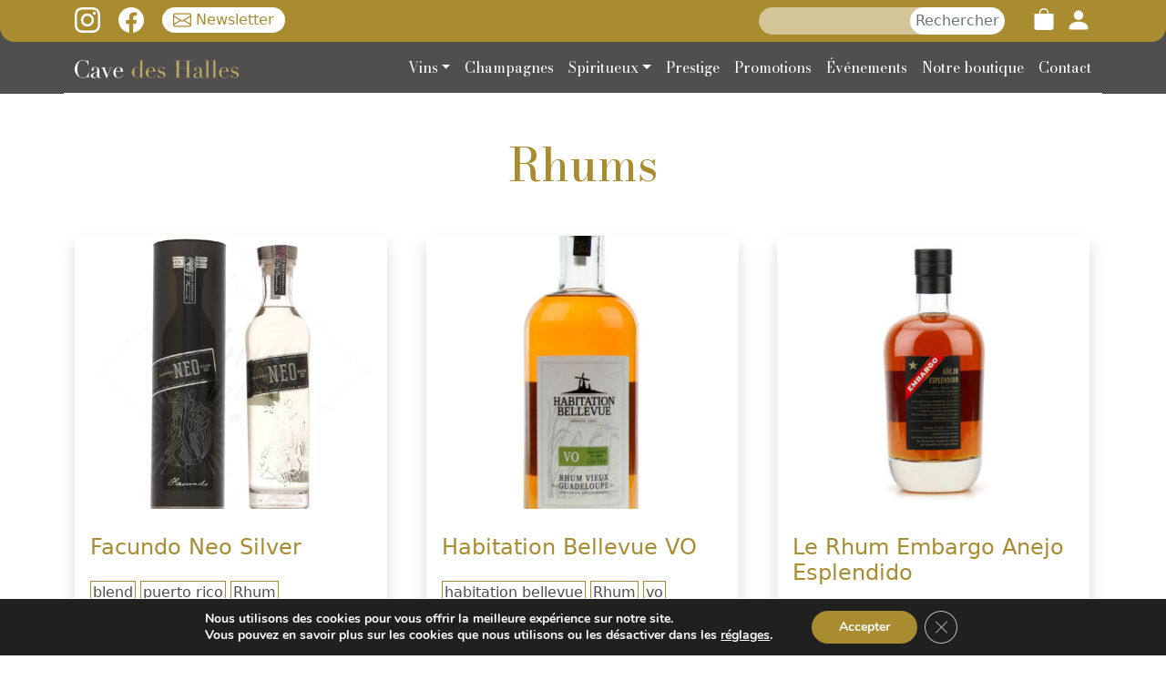

--- FILE ---
content_type: text/html; charset=UTF-8
request_url: https://cavedeshalles.fr/spiritueux-cave-des-halles/rhums/
body_size: 25624
content:
<!DOCTYPE html>
<html lang="fr-FR">
<head>
    <link rel="icon" type="image/png" href="https://cavedeshalles.fr/wp-content/themes/nouveloeil/public/images/favicon.png" />
    <meta charset="UTF-8">
    <meta name="viewport" content="width=device-width, initial-scale=1, shrink-to-fit=no"/>


    <meta name='robots' content='index, follow, max-image-preview:large, max-snippet:-1, max-video-preview:-1' />
<meta property="og:title" content="Rhums"/>
<meta property="og:description" content=""/>
<meta property="og:type" content="article"/>
<meta property="og:article:published_time" content="2021-09-24 08:55:18"/>
<meta property="og:article:modified_time" content="2024-10-08 11:27:27"/>
<meta name="twitter:card" content="summary">
<meta name="twitter:title" content="Rhums"/>
<meta name="twitter:description" content=""/>
<meta name="author" content="fabien"/>

	<!-- This site is optimized with the Yoast SEO plugin v23.8 - https://yoast.com/wordpress/plugins/seo/ -->
	<title>Rhums - Cave des Halles</title>
	<meta name="description" content="Le Rhum est une eau-de-vie de canne produite de nombreuses manières et dans un très grand nombre de pays et de régions différents." />
	<link rel="canonical" href="https://cavedeshalles.fr/spiritueux-cave-des-halles/rhums/" />
	<meta property="og:url" content="https://cavedeshalles.fr/spiritueux-cave-des-halles/rhums/" />
	<meta property="og:site_name" content="Cave des Halles" />
	<meta property="article:modified_time" content="2024-10-08T09:27:27+00:00" />
	<meta name="twitter:label1" content="Durée de lecture estimée" />
	<meta name="twitter:data1" content="1 minute" />
	<script type="application/ld+json" class="yoast-schema-graph">{"@context":"https://schema.org","@graph":[{"@type":"WebPage","@id":"https://cavedeshalles.fr/spiritueux-cave-des-halles/rhums/","url":"https://cavedeshalles.fr/spiritueux-cave-des-halles/rhums/","name":"Rhums - Cave des Halles","isPartOf":{"@id":"https://cavedeshalles.fr/#website"},"datePublished":"2021-09-24T06:55:18+00:00","dateModified":"2024-10-08T09:27:27+00:00","description":"Le Rhum est une eau-de-vie de canne produite de nombreuses manières et dans un très grand nombre de pays et de régions différents.","breadcrumb":{"@id":"https://cavedeshalles.fr/spiritueux-cave-des-halles/rhums/#breadcrumb"},"inLanguage":"fr-FR","potentialAction":[{"@type":"ReadAction","target":["https://cavedeshalles.fr/spiritueux-cave-des-halles/rhums/"]}]},{"@type":"BreadcrumbList","@id":"https://cavedeshalles.fr/spiritueux-cave-des-halles/rhums/#breadcrumb","itemListElement":[{"@type":"ListItem","position":1,"name":"Spiritueux","item":"https://cavedeshalles.fr/spiritueux-cave-des-halles/"},{"@type":"ListItem","position":2,"name":"Rhums"}]},{"@type":"WebSite","@id":"https://cavedeshalles.fr/#website","url":"https://cavedeshalles.fr/","name":"Cave des Halles","description":"","potentialAction":[{"@type":"SearchAction","target":{"@type":"EntryPoint","urlTemplate":"https://cavedeshalles.fr/?s={search_term_string}"},"query-input":{"@type":"PropertyValueSpecification","valueRequired":true,"valueName":"search_term_string"}}],"inLanguage":"fr-FR"}]}</script>
	<!-- / Yoast SEO plugin. -->


<link rel="alternate" title="oEmbed (JSON)" type="application/json+oembed" href="https://cavedeshalles.fr/wp-json/oembed/1.0/embed?url=https%3A%2F%2Fcavedeshalles.fr%2Fspiritueux-cave-des-halles%2Frhums%2F" />
<link rel="alternate" title="oEmbed (XML)" type="text/xml+oembed" href="https://cavedeshalles.fr/wp-json/oembed/1.0/embed?url=https%3A%2F%2Fcavedeshalles.fr%2Fspiritueux-cave-des-halles%2Frhums%2F&#038;format=xml" />
		<!-- This site uses the Google Analytics by MonsterInsights plugin v9.1.1 - Using Analytics tracking - https://www.monsterinsights.com/ -->
							<script src="//www.googletagmanager.com/gtag/js?id=G-FXRTJQCRDV"  data-cfasync="false" data-wpfc-render="false" type="text/javascript" async></script>
			<script data-cfasync="false" data-wpfc-render="false" type="text/javascript">
				var mi_version = '9.1.1';
				var mi_track_user = true;
				var mi_no_track_reason = '';
								var MonsterInsightsDefaultLocations = {"page_location":"https:\/\/cavedeshalles.fr\/spiritueux-cave-des-halles\/rhums\/"};
				if ( typeof MonsterInsightsPrivacyGuardFilter === 'function' ) {
					var MonsterInsightsLocations = (typeof MonsterInsightsExcludeQuery === 'object') ? MonsterInsightsPrivacyGuardFilter( MonsterInsightsExcludeQuery ) : MonsterInsightsPrivacyGuardFilter( MonsterInsightsDefaultLocations );
				} else {
					var MonsterInsightsLocations = (typeof MonsterInsightsExcludeQuery === 'object') ? MonsterInsightsExcludeQuery : MonsterInsightsDefaultLocations;
				}

								var disableStrs = [
										'ga-disable-G-FXRTJQCRDV',
									];

				/* Function to detect opted out users */
				function __gtagTrackerIsOptedOut() {
					for (var index = 0; index < disableStrs.length; index++) {
						if (document.cookie.indexOf(disableStrs[index] + '=true') > -1) {
							return true;
						}
					}

					return false;
				}

				/* Disable tracking if the opt-out cookie exists. */
				if (__gtagTrackerIsOptedOut()) {
					for (var index = 0; index < disableStrs.length; index++) {
						window[disableStrs[index]] = true;
					}
				}

				/* Opt-out function */
				function __gtagTrackerOptout() {
					for (var index = 0; index < disableStrs.length; index++) {
						document.cookie = disableStrs[index] + '=true; expires=Thu, 31 Dec 2099 23:59:59 UTC; path=/';
						window[disableStrs[index]] = true;
					}
				}

				if ('undefined' === typeof gaOptout) {
					function gaOptout() {
						__gtagTrackerOptout();
					}
				}
								window.dataLayer = window.dataLayer || [];

				window.MonsterInsightsDualTracker = {
					helpers: {},
					trackers: {},
				};
				if (mi_track_user) {
					function __gtagDataLayer() {
						dataLayer.push(arguments);
					}

					function __gtagTracker(type, name, parameters) {
						if (!parameters) {
							parameters = {};
						}

						if (parameters.send_to) {
							__gtagDataLayer.apply(null, arguments);
							return;
						}

						if (type === 'event') {
														parameters.send_to = monsterinsights_frontend.v4_id;
							var hookName = name;
							if (typeof parameters['event_category'] !== 'undefined') {
								hookName = parameters['event_category'] + ':' + name;
							}

							if (typeof MonsterInsightsDualTracker.trackers[hookName] !== 'undefined') {
								MonsterInsightsDualTracker.trackers[hookName](parameters);
							} else {
								__gtagDataLayer('event', name, parameters);
							}
							
						} else {
							__gtagDataLayer.apply(null, arguments);
						}
					}

					__gtagTracker('js', new Date());
					__gtagTracker('set', {
						'developer_id.dZGIzZG': true,
											});
					if ( MonsterInsightsLocations.page_location ) {
						__gtagTracker('set', MonsterInsightsLocations);
					}
										__gtagTracker('config', 'G-FXRTJQCRDV', {"forceSSL":"true","link_attribution":"true"} );
															window.gtag = __gtagTracker;										(function () {
						/* https://developers.google.com/analytics/devguides/collection/analyticsjs/ */
						/* ga and __gaTracker compatibility shim. */
						var noopfn = function () {
							return null;
						};
						var newtracker = function () {
							return new Tracker();
						};
						var Tracker = function () {
							return null;
						};
						var p = Tracker.prototype;
						p.get = noopfn;
						p.set = noopfn;
						p.send = function () {
							var args = Array.prototype.slice.call(arguments);
							args.unshift('send');
							__gaTracker.apply(null, args);
						};
						var __gaTracker = function () {
							var len = arguments.length;
							if (len === 0) {
								return;
							}
							var f = arguments[len - 1];
							if (typeof f !== 'object' || f === null || typeof f.hitCallback !== 'function') {
								if ('send' === arguments[0]) {
									var hitConverted, hitObject = false, action;
									if ('event' === arguments[1]) {
										if ('undefined' !== typeof arguments[3]) {
											hitObject = {
												'eventAction': arguments[3],
												'eventCategory': arguments[2],
												'eventLabel': arguments[4],
												'value': arguments[5] ? arguments[5] : 1,
											}
										}
									}
									if ('pageview' === arguments[1]) {
										if ('undefined' !== typeof arguments[2]) {
											hitObject = {
												'eventAction': 'page_view',
												'page_path': arguments[2],
											}
										}
									}
									if (typeof arguments[2] === 'object') {
										hitObject = arguments[2];
									}
									if (typeof arguments[5] === 'object') {
										Object.assign(hitObject, arguments[5]);
									}
									if ('undefined' !== typeof arguments[1].hitType) {
										hitObject = arguments[1];
										if ('pageview' === hitObject.hitType) {
											hitObject.eventAction = 'page_view';
										}
									}
									if (hitObject) {
										action = 'timing' === arguments[1].hitType ? 'timing_complete' : hitObject.eventAction;
										hitConverted = mapArgs(hitObject);
										__gtagTracker('event', action, hitConverted);
									}
								}
								return;
							}

							function mapArgs(args) {
								var arg, hit = {};
								var gaMap = {
									'eventCategory': 'event_category',
									'eventAction': 'event_action',
									'eventLabel': 'event_label',
									'eventValue': 'event_value',
									'nonInteraction': 'non_interaction',
									'timingCategory': 'event_category',
									'timingVar': 'name',
									'timingValue': 'value',
									'timingLabel': 'event_label',
									'page': 'page_path',
									'location': 'page_location',
									'title': 'page_title',
									'referrer' : 'page_referrer',
								};
								for (arg in args) {
																		if (!(!args.hasOwnProperty(arg) || !gaMap.hasOwnProperty(arg))) {
										hit[gaMap[arg]] = args[arg];
									} else {
										hit[arg] = args[arg];
									}
								}
								return hit;
							}

							try {
								f.hitCallback();
							} catch (ex) {
							}
						};
						__gaTracker.create = newtracker;
						__gaTracker.getByName = newtracker;
						__gaTracker.getAll = function () {
							return [];
						};
						__gaTracker.remove = noopfn;
						__gaTracker.loaded = true;
						window['__gaTracker'] = __gaTracker;
					})();
									} else {
										console.log("");
					(function () {
						function __gtagTracker() {
							return null;
						}

						window['__gtagTracker'] = __gtagTracker;
						window['gtag'] = __gtagTracker;
					})();
									}
			</script>
				<!-- / Google Analytics by MonsterInsights -->
		<style id='wp-img-auto-sizes-contain-inline-css' type='text/css'>
img:is([sizes=auto i],[sizes^="auto," i]){contain-intrinsic-size:3000px 1500px}
/*# sourceURL=wp-img-auto-sizes-contain-inline-css */
</style>
<link rel='stylesheet' id='sbi_styles-css' href='https://cavedeshalles.fr/wp-content/plugins/instagram-feed/css/sbi-styles.min.css?ver=6.6.0' type='text/css' media='all' />
<style id='wp-emoji-styles-inline-css' type='text/css'>

	img.wp-smiley, img.emoji {
		display: inline !important;
		border: none !important;
		box-shadow: none !important;
		height: 1em !important;
		width: 1em !important;
		margin: 0 0.07em !important;
		vertical-align: -0.1em !important;
		background: none !important;
		padding: 0 !important;
	}
/*# sourceURL=wp-emoji-styles-inline-css */
</style>
<style id='wp-block-library-inline-css' type='text/css'>
:root{--wp-block-synced-color:#7a00df;--wp-block-synced-color--rgb:122,0,223;--wp-bound-block-color:var(--wp-block-synced-color);--wp-editor-canvas-background:#ddd;--wp-admin-theme-color:#007cba;--wp-admin-theme-color--rgb:0,124,186;--wp-admin-theme-color-darker-10:#006ba1;--wp-admin-theme-color-darker-10--rgb:0,107,160.5;--wp-admin-theme-color-darker-20:#005a87;--wp-admin-theme-color-darker-20--rgb:0,90,135;--wp-admin-border-width-focus:2px}@media (min-resolution:192dpi){:root{--wp-admin-border-width-focus:1.5px}}.wp-element-button{cursor:pointer}:root .has-very-light-gray-background-color{background-color:#eee}:root .has-very-dark-gray-background-color{background-color:#313131}:root .has-very-light-gray-color{color:#eee}:root .has-very-dark-gray-color{color:#313131}:root .has-vivid-green-cyan-to-vivid-cyan-blue-gradient-background{background:linear-gradient(135deg,#00d084,#0693e3)}:root .has-purple-crush-gradient-background{background:linear-gradient(135deg,#34e2e4,#4721fb 50%,#ab1dfe)}:root .has-hazy-dawn-gradient-background{background:linear-gradient(135deg,#faaca8,#dad0ec)}:root .has-subdued-olive-gradient-background{background:linear-gradient(135deg,#fafae1,#67a671)}:root .has-atomic-cream-gradient-background{background:linear-gradient(135deg,#fdd79a,#004a59)}:root .has-nightshade-gradient-background{background:linear-gradient(135deg,#330968,#31cdcf)}:root .has-midnight-gradient-background{background:linear-gradient(135deg,#020381,#2874fc)}:root{--wp--preset--font-size--normal:16px;--wp--preset--font-size--huge:42px}.has-regular-font-size{font-size:1em}.has-larger-font-size{font-size:2.625em}.has-normal-font-size{font-size:var(--wp--preset--font-size--normal)}.has-huge-font-size{font-size:var(--wp--preset--font-size--huge)}.has-text-align-center{text-align:center}.has-text-align-left{text-align:left}.has-text-align-right{text-align:right}.has-fit-text{white-space:nowrap!important}#end-resizable-editor-section{display:none}.aligncenter{clear:both}.items-justified-left{justify-content:flex-start}.items-justified-center{justify-content:center}.items-justified-right{justify-content:flex-end}.items-justified-space-between{justify-content:space-between}.screen-reader-text{border:0;clip-path:inset(50%);height:1px;margin:-1px;overflow:hidden;padding:0;position:absolute;width:1px;word-wrap:normal!important}.screen-reader-text:focus{background-color:#ddd;clip-path:none;color:#444;display:block;font-size:1em;height:auto;left:5px;line-height:normal;padding:15px 23px 14px;text-decoration:none;top:5px;width:auto;z-index:100000}html :where(.has-border-color){border-style:solid}html :where([style*=border-top-color]){border-top-style:solid}html :where([style*=border-right-color]){border-right-style:solid}html :where([style*=border-bottom-color]){border-bottom-style:solid}html :where([style*=border-left-color]){border-left-style:solid}html :where([style*=border-width]){border-style:solid}html :where([style*=border-top-width]){border-top-style:solid}html :where([style*=border-right-width]){border-right-style:solid}html :where([style*=border-bottom-width]){border-bottom-style:solid}html :where([style*=border-left-width]){border-left-style:solid}html :where(img[class*=wp-image-]){height:auto;max-width:100%}:where(figure){margin:0 0 1em}html :where(.is-position-sticky){--wp-admin--admin-bar--position-offset:var(--wp-admin--admin-bar--height,0px)}@media screen and (max-width:600px){html :where(.is-position-sticky){--wp-admin--admin-bar--position-offset:0px}}

/*# sourceURL=wp-block-library-inline-css */
</style><link rel='stylesheet' id='wc-blocks-style-css' href='https://cavedeshalles.fr/wp-content/plugins/woocommerce/assets/client/blocks/wc-blocks.css?ver=wc-9.4.4' type='text/css' media='all' />
<style id='global-styles-inline-css' type='text/css'>
:root{--wp--preset--aspect-ratio--square: 1;--wp--preset--aspect-ratio--4-3: 4/3;--wp--preset--aspect-ratio--3-4: 3/4;--wp--preset--aspect-ratio--3-2: 3/2;--wp--preset--aspect-ratio--2-3: 2/3;--wp--preset--aspect-ratio--16-9: 16/9;--wp--preset--aspect-ratio--9-16: 9/16;--wp--preset--color--black: #000000;--wp--preset--color--cyan-bluish-gray: #abb8c3;--wp--preset--color--white: #ffffff;--wp--preset--color--pale-pink: #f78da7;--wp--preset--color--vivid-red: #cf2e2e;--wp--preset--color--luminous-vivid-orange: #ff6900;--wp--preset--color--luminous-vivid-amber: #fcb900;--wp--preset--color--light-green-cyan: #7bdcb5;--wp--preset--color--vivid-green-cyan: #00d084;--wp--preset--color--pale-cyan-blue: #8ed1fc;--wp--preset--color--vivid-cyan-blue: #0693e3;--wp--preset--color--vivid-purple: #9b51e0;--wp--preset--gradient--vivid-cyan-blue-to-vivid-purple: linear-gradient(135deg,rgb(6,147,227) 0%,rgb(155,81,224) 100%);--wp--preset--gradient--light-green-cyan-to-vivid-green-cyan: linear-gradient(135deg,rgb(122,220,180) 0%,rgb(0,208,130) 100%);--wp--preset--gradient--luminous-vivid-amber-to-luminous-vivid-orange: linear-gradient(135deg,rgb(252,185,0) 0%,rgb(255,105,0) 100%);--wp--preset--gradient--luminous-vivid-orange-to-vivid-red: linear-gradient(135deg,rgb(255,105,0) 0%,rgb(207,46,46) 100%);--wp--preset--gradient--very-light-gray-to-cyan-bluish-gray: linear-gradient(135deg,rgb(238,238,238) 0%,rgb(169,184,195) 100%);--wp--preset--gradient--cool-to-warm-spectrum: linear-gradient(135deg,rgb(74,234,220) 0%,rgb(151,120,209) 20%,rgb(207,42,186) 40%,rgb(238,44,130) 60%,rgb(251,105,98) 80%,rgb(254,248,76) 100%);--wp--preset--gradient--blush-light-purple: linear-gradient(135deg,rgb(255,206,236) 0%,rgb(152,150,240) 100%);--wp--preset--gradient--blush-bordeaux: linear-gradient(135deg,rgb(254,205,165) 0%,rgb(254,45,45) 50%,rgb(107,0,62) 100%);--wp--preset--gradient--luminous-dusk: linear-gradient(135deg,rgb(255,203,112) 0%,rgb(199,81,192) 50%,rgb(65,88,208) 100%);--wp--preset--gradient--pale-ocean: linear-gradient(135deg,rgb(255,245,203) 0%,rgb(182,227,212) 50%,rgb(51,167,181) 100%);--wp--preset--gradient--electric-grass: linear-gradient(135deg,rgb(202,248,128) 0%,rgb(113,206,126) 100%);--wp--preset--gradient--midnight: linear-gradient(135deg,rgb(2,3,129) 0%,rgb(40,116,252) 100%);--wp--preset--font-size--small: 13px;--wp--preset--font-size--medium: 20px;--wp--preset--font-size--large: 36px;--wp--preset--font-size--x-large: 42px;--wp--preset--font-family--inter: "Inter", sans-serif;--wp--preset--font-family--cardo: Cardo;--wp--preset--spacing--20: 0.44rem;--wp--preset--spacing--30: 0.67rem;--wp--preset--spacing--40: 1rem;--wp--preset--spacing--50: 1.5rem;--wp--preset--spacing--60: 2.25rem;--wp--preset--spacing--70: 3.38rem;--wp--preset--spacing--80: 5.06rem;--wp--preset--shadow--natural: 6px 6px 9px rgba(0, 0, 0, 0.2);--wp--preset--shadow--deep: 12px 12px 50px rgba(0, 0, 0, 0.4);--wp--preset--shadow--sharp: 6px 6px 0px rgba(0, 0, 0, 0.2);--wp--preset--shadow--outlined: 6px 6px 0px -3px rgb(255, 255, 255), 6px 6px rgb(0, 0, 0);--wp--preset--shadow--crisp: 6px 6px 0px rgb(0, 0, 0);}:where(.is-layout-flex){gap: 0.5em;}:where(.is-layout-grid){gap: 0.5em;}body .is-layout-flex{display: flex;}.is-layout-flex{flex-wrap: wrap;align-items: center;}.is-layout-flex > :is(*, div){margin: 0;}body .is-layout-grid{display: grid;}.is-layout-grid > :is(*, div){margin: 0;}:where(.wp-block-columns.is-layout-flex){gap: 2em;}:where(.wp-block-columns.is-layout-grid){gap: 2em;}:where(.wp-block-post-template.is-layout-flex){gap: 1.25em;}:where(.wp-block-post-template.is-layout-grid){gap: 1.25em;}.has-black-color{color: var(--wp--preset--color--black) !important;}.has-cyan-bluish-gray-color{color: var(--wp--preset--color--cyan-bluish-gray) !important;}.has-white-color{color: var(--wp--preset--color--white) !important;}.has-pale-pink-color{color: var(--wp--preset--color--pale-pink) !important;}.has-vivid-red-color{color: var(--wp--preset--color--vivid-red) !important;}.has-luminous-vivid-orange-color{color: var(--wp--preset--color--luminous-vivid-orange) !important;}.has-luminous-vivid-amber-color{color: var(--wp--preset--color--luminous-vivid-amber) !important;}.has-light-green-cyan-color{color: var(--wp--preset--color--light-green-cyan) !important;}.has-vivid-green-cyan-color{color: var(--wp--preset--color--vivid-green-cyan) !important;}.has-pale-cyan-blue-color{color: var(--wp--preset--color--pale-cyan-blue) !important;}.has-vivid-cyan-blue-color{color: var(--wp--preset--color--vivid-cyan-blue) !important;}.has-vivid-purple-color{color: var(--wp--preset--color--vivid-purple) !important;}.has-black-background-color{background-color: var(--wp--preset--color--black) !important;}.has-cyan-bluish-gray-background-color{background-color: var(--wp--preset--color--cyan-bluish-gray) !important;}.has-white-background-color{background-color: var(--wp--preset--color--white) !important;}.has-pale-pink-background-color{background-color: var(--wp--preset--color--pale-pink) !important;}.has-vivid-red-background-color{background-color: var(--wp--preset--color--vivid-red) !important;}.has-luminous-vivid-orange-background-color{background-color: var(--wp--preset--color--luminous-vivid-orange) !important;}.has-luminous-vivid-amber-background-color{background-color: var(--wp--preset--color--luminous-vivid-amber) !important;}.has-light-green-cyan-background-color{background-color: var(--wp--preset--color--light-green-cyan) !important;}.has-vivid-green-cyan-background-color{background-color: var(--wp--preset--color--vivid-green-cyan) !important;}.has-pale-cyan-blue-background-color{background-color: var(--wp--preset--color--pale-cyan-blue) !important;}.has-vivid-cyan-blue-background-color{background-color: var(--wp--preset--color--vivid-cyan-blue) !important;}.has-vivid-purple-background-color{background-color: var(--wp--preset--color--vivid-purple) !important;}.has-black-border-color{border-color: var(--wp--preset--color--black) !important;}.has-cyan-bluish-gray-border-color{border-color: var(--wp--preset--color--cyan-bluish-gray) !important;}.has-white-border-color{border-color: var(--wp--preset--color--white) !important;}.has-pale-pink-border-color{border-color: var(--wp--preset--color--pale-pink) !important;}.has-vivid-red-border-color{border-color: var(--wp--preset--color--vivid-red) !important;}.has-luminous-vivid-orange-border-color{border-color: var(--wp--preset--color--luminous-vivid-orange) !important;}.has-luminous-vivid-amber-border-color{border-color: var(--wp--preset--color--luminous-vivid-amber) !important;}.has-light-green-cyan-border-color{border-color: var(--wp--preset--color--light-green-cyan) !important;}.has-vivid-green-cyan-border-color{border-color: var(--wp--preset--color--vivid-green-cyan) !important;}.has-pale-cyan-blue-border-color{border-color: var(--wp--preset--color--pale-cyan-blue) !important;}.has-vivid-cyan-blue-border-color{border-color: var(--wp--preset--color--vivid-cyan-blue) !important;}.has-vivid-purple-border-color{border-color: var(--wp--preset--color--vivid-purple) !important;}.has-vivid-cyan-blue-to-vivid-purple-gradient-background{background: var(--wp--preset--gradient--vivid-cyan-blue-to-vivid-purple) !important;}.has-light-green-cyan-to-vivid-green-cyan-gradient-background{background: var(--wp--preset--gradient--light-green-cyan-to-vivid-green-cyan) !important;}.has-luminous-vivid-amber-to-luminous-vivid-orange-gradient-background{background: var(--wp--preset--gradient--luminous-vivid-amber-to-luminous-vivid-orange) !important;}.has-luminous-vivid-orange-to-vivid-red-gradient-background{background: var(--wp--preset--gradient--luminous-vivid-orange-to-vivid-red) !important;}.has-very-light-gray-to-cyan-bluish-gray-gradient-background{background: var(--wp--preset--gradient--very-light-gray-to-cyan-bluish-gray) !important;}.has-cool-to-warm-spectrum-gradient-background{background: var(--wp--preset--gradient--cool-to-warm-spectrum) !important;}.has-blush-light-purple-gradient-background{background: var(--wp--preset--gradient--blush-light-purple) !important;}.has-blush-bordeaux-gradient-background{background: var(--wp--preset--gradient--blush-bordeaux) !important;}.has-luminous-dusk-gradient-background{background: var(--wp--preset--gradient--luminous-dusk) !important;}.has-pale-ocean-gradient-background{background: var(--wp--preset--gradient--pale-ocean) !important;}.has-electric-grass-gradient-background{background: var(--wp--preset--gradient--electric-grass) !important;}.has-midnight-gradient-background{background: var(--wp--preset--gradient--midnight) !important;}.has-small-font-size{font-size: var(--wp--preset--font-size--small) !important;}.has-medium-font-size{font-size: var(--wp--preset--font-size--medium) !important;}.has-large-font-size{font-size: var(--wp--preset--font-size--large) !important;}.has-x-large-font-size{font-size: var(--wp--preset--font-size--x-large) !important;}
/*# sourceURL=global-styles-inline-css */
</style>

<style id='classic-theme-styles-inline-css' type='text/css'>
/*! This file is auto-generated */
.wp-block-button__link{color:#fff;background-color:#32373c;border-radius:9999px;box-shadow:none;text-decoration:none;padding:calc(.667em + 2px) calc(1.333em + 2px);font-size:1.125em}.wp-block-file__button{background:#32373c;color:#fff;text-decoration:none}
/*# sourceURL=/wp-includes/css/classic-themes.min.css */
</style>
<style id='age-gate-custom-inline-css' type='text/css'>
:root{--ag-background-image-position: center center;--ag-background-image-opacity: 1;--ag-form-background: rgba(255,255,255,1);--ag-text-color: #000000;--ag-blur: 5px;}
/*# sourceURL=age-gate-custom-inline-css */
</style>
<link rel='stylesheet' id='age-gate-css' href='https://cavedeshalles.fr/wp-content/plugins/age-gate/dist/main.css?ver=3.5.2' type='text/css' media='all' />
<style id='age-gate-options-inline-css' type='text/css'>
:root{--ag-background-image-position: center center;--ag-background-image-opacity: 1;--ag-form-background: rgba(255,255,255,1);--ag-text-color: #000000;--ag-blur: 5px;}
/*# sourceURL=age-gate-options-inline-css */
</style>
<link rel='stylesheet' id='chronopost-css' href='https://cavedeshalles.fr/wp-content/plugins/chronopost_2.0.0_for_woocommerce_3.x/public/css/chronopost-public.css?ver=1.2.15' type='text/css' media='all' />
<link rel='stylesheet' id='chronopost-leaflet-css' href='https://cavedeshalles.fr/wp-content/plugins/chronopost_2.0.0_for_woocommerce_3.x/public/css/leaflet/leaflet.css?ver=1.2.15' type='text/css' media='all' />
<link rel='stylesheet' id='chronopost-fancybox-css' href='https://cavedeshalles.fr/wp-content/plugins/chronopost_2.0.0_for_woocommerce_3.x/public/vendor/fancybox/jquery.fancybox.min.css?ver=6.9' type='text/css' media='all' />
<link rel='stylesheet' id='woof-css' href='https://cavedeshalles.fr/wp-content/plugins/woocommerce-products-filter/css/front.css?ver=1.3.6.4' type='text/css' media='all' />
<style id='woof-inline-css' type='text/css'>

.woof_products_top_panel li span, .woof_products_top_panel2 li span{background: url(https://cavedeshalles.fr/wp-content/plugins/woocommerce-products-filter/img/delete.png);background-size: 14px 14px;background-repeat: no-repeat;background-position: right;}
.woof_edit_view{
                    display: none;
                }


.woof_edit_view{
                    display: none;
                }

/*# sourceURL=woof-inline-css */
</style>
<link rel='stylesheet' id='chosen-drop-down-css' href='https://cavedeshalles.fr/wp-content/plugins/woocommerce-products-filter/js/chosen/chosen.min.css?ver=1.3.6.4' type='text/css' media='all' />
<link rel='stylesheet' id='woof_by_author_html_items-css' href='https://cavedeshalles.fr/wp-content/plugins/woocommerce-products-filter/ext/by_author/css/by_author.css?ver=1.3.6.4' type='text/css' media='all' />
<link rel='stylesheet' id='woof_by_instock_html_items-css' href='https://cavedeshalles.fr/wp-content/plugins/woocommerce-products-filter/ext/by_instock/css/by_instock.css?ver=1.3.6.4' type='text/css' media='all' />
<link rel='stylesheet' id='woof_by_onsales_html_items-css' href='https://cavedeshalles.fr/wp-content/plugins/woocommerce-products-filter/ext/by_onsales/css/by_onsales.css?ver=1.3.6.4' type='text/css' media='all' />
<link rel='stylesheet' id='woof_by_text_html_items-css' href='https://cavedeshalles.fr/wp-content/plugins/woocommerce-products-filter/ext/by_text/assets/css/front.css?ver=1.3.6.4' type='text/css' media='all' />
<link rel='stylesheet' id='woof_label_html_items-css' href='https://cavedeshalles.fr/wp-content/plugins/woocommerce-products-filter/ext/label/css/html_types/label.css?ver=1.3.6.4' type='text/css' media='all' />
<link rel='stylesheet' id='woof_select_radio_check_html_items-css' href='https://cavedeshalles.fr/wp-content/plugins/woocommerce-products-filter/ext/select_radio_check/css/html_types/select_radio_check.css?ver=1.3.6.4' type='text/css' media='all' />
<link rel='stylesheet' id='woof_sd_html_items_checkbox-css' href='https://cavedeshalles.fr/wp-content/plugins/woocommerce-products-filter/ext/smart_designer/css/elements/checkbox.css?ver=1.3.6.4' type='text/css' media='all' />
<link rel='stylesheet' id='woof_sd_html_items_radio-css' href='https://cavedeshalles.fr/wp-content/plugins/woocommerce-products-filter/ext/smart_designer/css/elements/radio.css?ver=1.3.6.4' type='text/css' media='all' />
<link rel='stylesheet' id='woof_sd_html_items_switcher-css' href='https://cavedeshalles.fr/wp-content/plugins/woocommerce-products-filter/ext/smart_designer/css/elements/switcher.css?ver=1.3.6.4' type='text/css' media='all' />
<link rel='stylesheet' id='woof_sd_html_items_color-css' href='https://cavedeshalles.fr/wp-content/plugins/woocommerce-products-filter/ext/smart_designer/css/elements/color.css?ver=1.3.6.4' type='text/css' media='all' />
<link rel='stylesheet' id='woof_sd_html_items_tooltip-css' href='https://cavedeshalles.fr/wp-content/plugins/woocommerce-products-filter/ext/smart_designer/css/tooltip.css?ver=1.3.6.4' type='text/css' media='all' />
<link rel='stylesheet' id='woof_sd_html_items_front-css' href='https://cavedeshalles.fr/wp-content/plugins/woocommerce-products-filter/ext/smart_designer/css/front.css?ver=1.3.6.4' type='text/css' media='all' />
<link rel='stylesheet' id='woof-switcher23-css' href='https://cavedeshalles.fr/wp-content/plugins/woocommerce-products-filter/css/switcher.css?ver=1.3.6.4' type='text/css' media='all' />
<link rel='stylesheet' id='woocommerce-layout-css' href='https://cavedeshalles.fr/wp-content/plugins/woocommerce/assets/css/woocommerce-layout.css?ver=9.4.4' type='text/css' media='all' />
<link rel='stylesheet' id='woocommerce-smallscreen-css' href='https://cavedeshalles.fr/wp-content/plugins/woocommerce/assets/css/woocommerce-smallscreen.css?ver=9.4.4' type='text/css' media='only screen and (max-width: 768px)' />
<link rel='stylesheet' id='woocommerce-general-css' href='https://cavedeshalles.fr/wp-content/plugins/woocommerce/assets/css/woocommerce.css?ver=9.4.4' type='text/css' media='all' />
<style id='woocommerce-inline-inline-css' type='text/css'>
.woocommerce form .form-row .required { visibility: visible; }
/*# sourceURL=woocommerce-inline-inline-css */
</style>
<link rel='stylesheet' id='nouveloeil-css' href='https://cavedeshalles.fr/wp-content/themes/nouveloeil/style.css?ver=1.0' type='text/css' media='all' />
<link rel='stylesheet' id='nouveloeil-custom-css' href='https://cavedeshalles.fr/wp-content/themes/nouveloeil/public/css/style.css?ver=1.0' type='text/css' media='all' />
<link rel='stylesheet' id='moove_gdpr_frontend-css' href='https://cavedeshalles.fr/wp-content/plugins/gdpr-cookie-compliance/dist/styles/gdpr-main.css?ver=4.15.5' type='text/css' media='all' />
<style id='moove_gdpr_frontend-inline-css' type='text/css'>
#moove_gdpr_cookie_modal,#moove_gdpr_cookie_info_bar,.gdpr_cookie_settings_shortcode_content{font-family:Nunito,sans-serif}#moove_gdpr_save_popup_settings_button{background-color:#373737;color:#fff}#moove_gdpr_save_popup_settings_button:hover{background-color:#000}#moove_gdpr_cookie_info_bar .moove-gdpr-info-bar-container .moove-gdpr-info-bar-content a.mgbutton,#moove_gdpr_cookie_info_bar .moove-gdpr-info-bar-container .moove-gdpr-info-bar-content button.mgbutton{background-color:#a98b30}#moove_gdpr_cookie_modal .moove-gdpr-modal-content .moove-gdpr-modal-footer-content .moove-gdpr-button-holder a.mgbutton,#moove_gdpr_cookie_modal .moove-gdpr-modal-content .moove-gdpr-modal-footer-content .moove-gdpr-button-holder button.mgbutton,.gdpr_cookie_settings_shortcode_content .gdpr-shr-button.button-green{background-color:#a98b30;border-color:#a98b30}#moove_gdpr_cookie_modal .moove-gdpr-modal-content .moove-gdpr-modal-footer-content .moove-gdpr-button-holder a.mgbutton:hover,#moove_gdpr_cookie_modal .moove-gdpr-modal-content .moove-gdpr-modal-footer-content .moove-gdpr-button-holder button.mgbutton:hover,.gdpr_cookie_settings_shortcode_content .gdpr-shr-button.button-green:hover{background-color:#fff;color:#a98b30}#moove_gdpr_cookie_modal .moove-gdpr-modal-content .moove-gdpr-modal-close i,#moove_gdpr_cookie_modal .moove-gdpr-modal-content .moove-gdpr-modal-close span.gdpr-icon{background-color:#a98b30;border:1px solid #a98b30}#moove_gdpr_cookie_info_bar span.change-settings-button.focus-g,#moove_gdpr_cookie_info_bar span.change-settings-button:focus,#moove_gdpr_cookie_info_bar button.change-settings-button.focus-g,#moove_gdpr_cookie_info_bar button.change-settings-button:focus{-webkit-box-shadow:0 0 1px 3px #a98b30;-moz-box-shadow:0 0 1px 3px #a98b30;box-shadow:0 0 1px 3px #a98b30}#moove_gdpr_cookie_modal .moove-gdpr-modal-content .moove-gdpr-modal-close i:hover,#moove_gdpr_cookie_modal .moove-gdpr-modal-content .moove-gdpr-modal-close span.gdpr-icon:hover,#moove_gdpr_cookie_info_bar span[data-href]>u.change-settings-button{color:#a98b30}#moove_gdpr_cookie_modal .moove-gdpr-modal-content .moove-gdpr-modal-left-content #moove-gdpr-menu li.menu-item-selected a span.gdpr-icon,#moove_gdpr_cookie_modal .moove-gdpr-modal-content .moove-gdpr-modal-left-content #moove-gdpr-menu li.menu-item-selected button span.gdpr-icon{color:inherit}#moove_gdpr_cookie_modal .moove-gdpr-modal-content .moove-gdpr-modal-left-content #moove-gdpr-menu li a span.gdpr-icon,#moove_gdpr_cookie_modal .moove-gdpr-modal-content .moove-gdpr-modal-left-content #moove-gdpr-menu li button span.gdpr-icon{color:inherit}#moove_gdpr_cookie_modal .gdpr-acc-link{line-height:0;font-size:0;color:transparent;position:absolute}#moove_gdpr_cookie_modal .moove-gdpr-modal-content .moove-gdpr-modal-close:hover i,#moove_gdpr_cookie_modal .moove-gdpr-modal-content .moove-gdpr-modal-left-content #moove-gdpr-menu li a,#moove_gdpr_cookie_modal .moove-gdpr-modal-content .moove-gdpr-modal-left-content #moove-gdpr-menu li button,#moove_gdpr_cookie_modal .moove-gdpr-modal-content .moove-gdpr-modal-left-content #moove-gdpr-menu li button i,#moove_gdpr_cookie_modal .moove-gdpr-modal-content .moove-gdpr-modal-left-content #moove-gdpr-menu li a i,#moove_gdpr_cookie_modal .moove-gdpr-modal-content .moove-gdpr-tab-main .moove-gdpr-tab-main-content a:hover,#moove_gdpr_cookie_info_bar.moove-gdpr-dark-scheme .moove-gdpr-info-bar-container .moove-gdpr-info-bar-content a.mgbutton:hover,#moove_gdpr_cookie_info_bar.moove-gdpr-dark-scheme .moove-gdpr-info-bar-container .moove-gdpr-info-bar-content button.mgbutton:hover,#moove_gdpr_cookie_info_bar.moove-gdpr-dark-scheme .moove-gdpr-info-bar-container .moove-gdpr-info-bar-content a:hover,#moove_gdpr_cookie_info_bar.moove-gdpr-dark-scheme .moove-gdpr-info-bar-container .moove-gdpr-info-bar-content button:hover,#moove_gdpr_cookie_info_bar.moove-gdpr-dark-scheme .moove-gdpr-info-bar-container .moove-gdpr-info-bar-content span.change-settings-button:hover,#moove_gdpr_cookie_info_bar.moove-gdpr-dark-scheme .moove-gdpr-info-bar-container .moove-gdpr-info-bar-content button.change-settings-button:hover,#moove_gdpr_cookie_info_bar.moove-gdpr-dark-scheme .moove-gdpr-info-bar-container .moove-gdpr-info-bar-content u.change-settings-button:hover,#moove_gdpr_cookie_info_bar span[data-href]>u.change-settings-button,#moove_gdpr_cookie_info_bar.moove-gdpr-dark-scheme .moove-gdpr-info-bar-container .moove-gdpr-info-bar-content a.mgbutton.focus-g,#moove_gdpr_cookie_info_bar.moove-gdpr-dark-scheme .moove-gdpr-info-bar-container .moove-gdpr-info-bar-content button.mgbutton.focus-g,#moove_gdpr_cookie_info_bar.moove-gdpr-dark-scheme .moove-gdpr-info-bar-container .moove-gdpr-info-bar-content a.focus-g,#moove_gdpr_cookie_info_bar.moove-gdpr-dark-scheme .moove-gdpr-info-bar-container .moove-gdpr-info-bar-content button.focus-g,#moove_gdpr_cookie_info_bar.moove-gdpr-dark-scheme .moove-gdpr-info-bar-container .moove-gdpr-info-bar-content a.mgbutton:focus,#moove_gdpr_cookie_info_bar.moove-gdpr-dark-scheme .moove-gdpr-info-bar-container .moove-gdpr-info-bar-content button.mgbutton:focus,#moove_gdpr_cookie_info_bar.moove-gdpr-dark-scheme .moove-gdpr-info-bar-container .moove-gdpr-info-bar-content a:focus,#moove_gdpr_cookie_info_bar.moove-gdpr-dark-scheme .moove-gdpr-info-bar-container .moove-gdpr-info-bar-content button:focus,#moove_gdpr_cookie_info_bar.moove-gdpr-dark-scheme .moove-gdpr-info-bar-container .moove-gdpr-info-bar-content span.change-settings-button.focus-g,span.change-settings-button:focus,button.change-settings-button.focus-g,button.change-settings-button:focus,#moove_gdpr_cookie_info_bar.moove-gdpr-dark-scheme .moove-gdpr-info-bar-container .moove-gdpr-info-bar-content u.change-settings-button.focus-g,#moove_gdpr_cookie_info_bar.moove-gdpr-dark-scheme .moove-gdpr-info-bar-container .moove-gdpr-info-bar-content u.change-settings-button:focus{color:#a98b30}#moove_gdpr_cookie_modal.gdpr_lightbox-hide{display:none}
/*# sourceURL=moove_gdpr_frontend-inline-css */
</style>
<!--n2css--><script type="text/javascript" id="woof-husky-js-extra">
/* <![CDATA[ */
var woof_husky_txt = {"ajax_url":"https://cavedeshalles.fr/wp-admin/admin-ajax.php","plugin_uri":"https://cavedeshalles.fr/wp-content/plugins/woocommerce-products-filter/ext/by_text/","loader":"https://cavedeshalles.fr/wp-content/plugins/woocommerce-products-filter/ext/by_text/assets/img/ajax-loader.gif","not_found":"Nothing found!","prev":"Prev","next":"Next","site_link":"https://cavedeshalles.fr","default_data":{"placeholder":"","behavior":"title","search_by_full_word":"0","autocomplete":1,"how_to_open_links":"0","taxonomy_compatibility":"0","sku_compatibility":"0","custom_fields":"","search_desc_variant":"0","view_text_length":"10","min_symbols":"3","max_posts":"10","image":"","notes_for_customer":"","template":"","max_open_height":"300","page":0}};
//# sourceURL=woof-husky-js-extra
/* ]]> */
</script>
<script type="text/javascript" src="https://cavedeshalles.fr/wp-content/plugins/woocommerce-products-filter/ext/by_text/assets/js/husky.js?ver=1.3.6.4" id="woof-husky-js"></script>
<script type="text/javascript" src="https://cavedeshalles.fr/wp-content/plugins/google-analytics-for-wordpress/assets/js/frontend-gtag.min.js?ver=9.1.1" id="monsterinsights-frontend-script-js" async="async" data-wp-strategy="async"></script>
<script data-cfasync="false" data-wpfc-render="false" type="text/javascript" id='monsterinsights-frontend-script-js-extra'>/* <![CDATA[ */
var monsterinsights_frontend = {"js_events_tracking":"true","download_extensions":"doc,pdf,ppt,zip,xls,docx,pptx,xlsx","inbound_paths":"[{\"path\":\"\\\/go\\\/\",\"label\":\"affiliate\"},{\"path\":\"\\\/recommend\\\/\",\"label\":\"affiliate\"}]","home_url":"https:\/\/cavedeshalles.fr","hash_tracking":"false","v4_id":"G-FXRTJQCRDV"};/* ]]> */
</script>
<script type="text/javascript" src="https://cavedeshalles.fr/wp-content/plugins/chronopost_2.0.0_for_woocommerce_3.x/public/js/leaflet.js?ver=2.0" id="chronopost-leaflet-js"></script>
<script type="text/javascript" src="https://cavedeshalles.fr/wp-includes/js/jquery/jquery.min.js?ver=3.7.1" id="jquery-core-js"></script>
<script type="text/javascript" src="https://cavedeshalles.fr/wp-includes/js/jquery/jquery-migrate.min.js?ver=3.4.1" id="jquery-migrate-js"></script>
<script type="text/javascript" src="https://cavedeshalles.fr/wp-content/plugins/woocommerce/assets/js/jquery-blockui/jquery.blockUI.min.js?ver=2.7.0-wc.9.4.4" id="jquery-blockui-js" data-wp-strategy="defer"></script>
<script type="text/javascript" src="https://cavedeshalles.fr/wp-content/plugins/woocommerce/assets/js/js-cookie/js.cookie.min.js?ver=2.1.4-wc.9.4.4" id="js-cookie-js" data-wp-strategy="defer"></script>
<script type="text/javascript" id="woocommerce-js-extra">
/* <![CDATA[ */
var woocommerce_params = {"ajax_url":"/wp-admin/admin-ajax.php","wc_ajax_url":"/?wc-ajax=%%endpoint%%"};
//# sourceURL=woocommerce-js-extra
/* ]]> */
</script>
<script type="text/javascript" src="https://cavedeshalles.fr/wp-content/plugins/woocommerce/assets/js/frontend/woocommerce.min.js?ver=9.4.4" id="woocommerce-js" data-wp-strategy="defer"></script>
<script type="text/javascript" src="https://cavedeshalles.fr/wp-content/plugins/chronopost_2.0.0_for_woocommerce_3.x/public/vendor/fancybox/jquery.fancybox.min.js?ver=3.1.20" id="chronopost-fancybox-js"></script>
<script type="text/javascript" id="chronomap-js-extra">
/* <![CDATA[ */
var Chronomap = {"ajaxurl":"https://cavedeshalles.fr/wp-admin/admin-ajax.php","chrono_nonce":"27070f0b90","no_pickup_relay":"S\u00e9lectionner un point relais","pickup_relay_edit_text":"Modifier","loading_txt":"Veuillez patienter\u2026","day_mon":"Lun","day_tue":"Mar","day_wed":"Mer","day_thu":"Jeu","day_fri":"Ven","day_sat":"Sam","day_sun":"Dim","infos":"Infos","opening_hours":"Horaires","closed":"Ferm\u00e9"};
//# sourceURL=chronomap-js-extra
/* ]]> */
</script>
<script type="text/javascript" src="https://cavedeshalles.fr/wp-content/plugins/chronopost_2.0.0_for_woocommerce_3.x/public/js/chronomap.plugin.js?ver=1.2.15" id="chronomap-js"></script>
<script type="text/javascript" id="chronoprecise-js-extra">
/* <![CDATA[ */
var Chronoprecise = {"ajaxurl":"https://cavedeshalles.fr/wp-admin/admin-ajax.php","chrono_nonce":"27070f0b90","prev_week_txt":"Semaine pr\u00e9c\u00e9dente","next_week_txt":"Semaine suivante","error_cant_reach_server":"Une erreur s'est produite au moment de r\u00e9cup\u00e9rer les horaires. Veuillez r\u00e9essayer plus tard et nous contacter si le probl\u00e8me persiste."};
//# sourceURL=chronoprecise-js-extra
/* ]]> */
</script>
<script type="text/javascript" src="https://cavedeshalles.fr/wp-content/plugins/chronopost_2.0.0_for_woocommerce_3.x/public/js/chronoprecise.plugin.js?ver=1.2.15" id="chronoprecise-js"></script>
<script type="text/javascript" src="https://cavedeshalles.fr/wp-content/plugins/chronopost_2.0.0_for_woocommerce_3.x/public/js/chronopost-public.js?ver=1.2.15" id="chronopost-js"></script>
<script type="text/javascript" id="wc-add-to-cart-js-extra">
/* <![CDATA[ */
var wc_add_to_cart_params = {"ajax_url":"/wp-admin/admin-ajax.php","wc_ajax_url":"/?wc-ajax=%%endpoint%%","i18n_view_cart":"Voir le panier","cart_url":"https://cavedeshalles.fr/panier/","is_cart":"","cart_redirect_after_add":"no"};
//# sourceURL=wc-add-to-cart-js-extra
/* ]]> */
</script>
<script type="text/javascript" src="https://cavedeshalles.fr/wp-content/plugins/woocommerce/assets/js/frontend/add-to-cart.min.js?ver=9.4.4" id="wc-add-to-cart-js" defer="defer" data-wp-strategy="defer"></script>
<link rel="https://api.w.org/" href="https://cavedeshalles.fr/wp-json/" /><link rel="alternate" title="JSON" type="application/json" href="https://cavedeshalles.fr/wp-json/wp/v2/pages/485" /><link rel="EditURI" type="application/rsd+xml" title="RSD" href="https://cavedeshalles.fr/xmlrpc.php?rsd" />
<meta name="generator" content="WordPress 6.9" />
<meta name="generator" content="WooCommerce 9.4.4" />
<link rel='shortlink' href='https://cavedeshalles.fr/?p=485' />
	<noscript><style>.woocommerce-product-gallery{ opacity: 1 !important; }</style></noscript>
	<style class='wp-fonts-local' type='text/css'>
@font-face{font-family:Inter;font-style:normal;font-weight:300 900;font-display:fallback;src:url('https://cavedeshalles.fr/wp-content/plugins/woocommerce/assets/fonts/Inter-VariableFont_slnt,wght.woff2') format('woff2');font-stretch:normal;}
@font-face{font-family:Cardo;font-style:normal;font-weight:400;font-display:fallback;src:url('https://cavedeshalles.fr/wp-content/plugins/woocommerce/assets/fonts/cardo_normal_400.woff2') format('woff2');}
</style>
<link rel='stylesheet' id='woof_sections_style-css' href='https://cavedeshalles.fr/wp-content/plugins/woocommerce-products-filter/ext/sections/css/sections.css?ver=1.3.6.4' type='text/css' media='all' />
<link rel='stylesheet' id='woof_tooltip-css-css' href='https://cavedeshalles.fr/wp-content/plugins/woocommerce-products-filter/js/tooltip/css/tooltipster.bundle.min.css?ver=1.3.6.4' type='text/css' media='all' />
<link rel='stylesheet' id='woof_tooltip-css-noir-css' href='https://cavedeshalles.fr/wp-content/plugins/woocommerce-products-filter/js/tooltip/css/plugins/tooltipster/sideTip/themes/tooltipster-sideTip-noir.min.css?ver=1.3.6.4' type='text/css' media='all' />
<link rel='stylesheet' id='ion.range-slider-css' href='https://cavedeshalles.fr/wp-content/plugins/woocommerce-products-filter/js/ion.range-slider/css/ion.rangeSlider.css?ver=1.3.6.4' type='text/css' media='all' />
<link rel='stylesheet' id='woof-front-builder-css-css' href='https://cavedeshalles.fr/wp-content/plugins/woocommerce-products-filter/ext/front_builder/css/front-builder.css?ver=1.3.6.4' type='text/css' media='all' />
<link rel='stylesheet' id='woof-slideout-tab-css-css' href='https://cavedeshalles.fr/wp-content/plugins/woocommerce-products-filter/ext/slideout/css/jquery.tabSlideOut.css?ver=1.3.6.4' type='text/css' media='all' />
<link rel='stylesheet' id='woof-slideout-css-css' href='https://cavedeshalles.fr/wp-content/plugins/woocommerce-products-filter/ext/slideout/css/slideout.css?ver=1.3.6.4' type='text/css' media='all' />
</head>

<body class="wp-singular page-template-default page page-id-485 page-child parent-pageid-316 wp-theme-nouveloeil theme-nouveloeil woocommerce-no-js">
        <div class="container-menu-top">
            <div class="menu-top bg-primary py-2">
                <div class="container">
                    <div class="row">
                        <div class="col-lg-6">
                            <ul id="menu-menu-du-haut" class=""><li id="menu-item-84" class="menu-item menu-item-type-custom menu-item-object-custom menu-item-84"><a target="_blank" href="https://www.instagram.com/cavedeshalles/"><svg xmlns="http://www.w3.org/2000/svg" width="28" height="28" fill="currentColor" class="bi bi-instagram" viewBox="0 0 16 16">   <path d="M8 0C5.829 0 5.556.01 4.703.048 3.85.088 3.269.222 2.76.42a3.917 3.917 0 0 0-1.417.923A3.927 3.927 0 0 0 .42 2.76C.222 3.268.087 3.85.048 4.7.01 5.555 0 5.827 0 8.001c0 2.172.01 2.444.048 3.297.04.852.174 1.433.372 1.942.205.526.478.972.923 1.417.444.445.89.719 1.416.923.51.198 1.09.333 1.942.372C5.555 15.99 5.827 16 8 16s2.444-.01 3.298-.048c.851-.04 1.434-.174 1.943-.372a3.916 3.916 0 0 0 1.416-.923c.445-.445.718-.891.923-1.417.197-.509.332-1.09.372-1.942C15.99 10.445 16 10.173 16 8s-.01-2.445-.048-3.299c-.04-.851-.175-1.433-.372-1.941a3.926 3.926 0 0 0-.923-1.417A3.911 3.911 0 0 0 13.24.42c-.51-.198-1.092-.333-1.943-.372C10.443.01 10.172 0 7.998 0h.003zm-.717 1.442h.718c2.136 0 2.389.007 3.232.046.78.035 1.204.166 1.486.275.373.145.64.319.92.599.28.28.453.546.598.92.11.281.24.705.275 1.485.039.843.047 1.096.047 3.231s-.008 2.389-.047 3.232c-.035.78-.166 1.203-.275 1.485a2.47 2.47 0 0 1-.599.919c-.28.28-.546.453-.92.598-.28.11-.704.24-1.485.276-.843.038-1.096.047-3.232.047s-2.39-.009-3.233-.047c-.78-.036-1.203-.166-1.485-.276a2.478 2.478 0 0 1-.92-.598 2.48 2.48 0 0 1-.6-.92c-.109-.281-.24-.705-.275-1.485-.038-.843-.046-1.096-.046-3.233 0-2.136.008-2.388.046-3.231.036-.78.166-1.204.276-1.486.145-.373.319-.64.599-.92.28-.28.546-.453.92-.598.282-.11.705-.24 1.485-.276.738-.034 1.024-.044 2.515-.045v.002zm4.988 1.328a.96.96 0 1 0 0 1.92.96.96 0 0 0 0-1.92zm-4.27 1.122a4.109 4.109 0 1 0 0 8.217 4.109 4.109 0 0 0 0-8.217zm0 1.441a2.667 2.667 0 1 1 0 5.334 2.667 2.667 0 0 1 0-5.334z"/> </svg></a></li>
<li id="menu-item-85" class="menu-item menu-item-type-custom menu-item-object-custom menu-item-85"><a target="_blank" href="https://www.facebook.com/CaveDesHalles/"><svg xmlns="http://www.w3.org/2000/svg" width="28" height="28" fill="currentColor" class="bi bi-facebook" viewBox="0 0 16 16">   <path d="M16 8.049c0-4.446-3.582-8.05-8-8.05C3.58 0-.002 3.603-.002 8.05c0 4.017 2.926 7.347 6.75 7.951v-5.625h-2.03V8.05H6.75V6.275c0-2.017 1.195-3.131 3.022-3.131.876 0 1.791.157 1.791.157v1.98h-1.009c-.993 0-1.303.621-1.303 1.258v1.51h2.218l-.354 2.326H9.25V16c3.824-.604 6.75-3.934 6.75-7.951z"/> </svg></a></li>
<li id="menu-item-88" class="menu-item menu-item-type-post_type menu-item-object-page menu-item-88"><a href="https://cavedeshalles.fr/newsletter/"><svg xmlns="http://www.w3.org/2000/svg" width="20" height="20" fill="currentColor" class="bi bi-envelope" viewBox="0 0 16 16">   <path d="M0 4a2 2 0 0 1 2-2h12a2 2 0 0 1 2 2v8a2 2 0 0 1-2 2H2a2 2 0 0 1-2-2V4zm2-1a1 1 0 0 0-1 1v.217l7 4.2 7-4.2V4a1 1 0 0 0-1-1H2zm13 2.383-4.758 2.855L15 11.114v-5.73zm-.034 6.878L9.271 8.82 8 9.583 6.728 8.82l-5.694 3.44A1 1 0 0 0 2 13h12a1 1 0 0 0 .966-.739zM1 11.114l4.758-2.876L1 5.383v5.73z"/> </svg> Newsletter</a></li>
</ul>                        </div>
                        <div class="col-lg-6">
                            <div class="row">
                                <div class="col-lg-10 d-flex justify-content-end">
                                    <form role="search" method="get" id="searchform" class="searchform" action="https://cavedeshalles.fr/">
				<div>
					<label class="screen-reader-text" for="s">Rechercher :</label>
					<input type="text" value="" name="s" id="s" />
					<input type="submit" id="searchsubmit" value="Rechercher" />
				</div>
			</form>                                </div>
                                <div class="col-lg-2 d-flex justify-content-end">
                                    <a href="https://cavedeshalles.fr/panier/">
                                        <svg xmlns="http://www.w3.org/2000/svg" width="24" height="24" fill="currentColor" class="bi bi-bag-fill" viewBox="0 0 16 16">
                                            <path d="M8 1a2.5 2.5 0 0 1 2.5 2.5V4h-5v-.5A2.5 2.5 0 0 1 8 1zm3.5 3v-.5a3.5 3.5 0 1 0-7 0V4H1v10a2 2 0 0 0 2 2h10a2 2 0 0 0 2-2V4h-3.5z"/>
                                        </svg>
                                    </a>
                                    <a href="https://cavedeshalles.fr/mon-compte/">
                                        <svg xmlns="http://www.w3.org/2000/svg" width="28" height="28" fill="currentColor" class="bi bi-person-fill" viewBox="0 0 16 16">
                                            <path d="M3 14s-1 0-1-1 1-4 6-4 6 3 6 4-1 1-1 1H3zm5-6a3 3 0 1 0 0-6 3 3 0 0 0 0 6z"/>
                                        </svg>
                                    </a>
                                </div>
                            </div>
                        </div>
                    </div>
                </div>
            </div>
        </div>
    <header class="bg-nav">
        <div class="container">
            <nav class="navbar navbar-expand-md navbar-dark">
                <div class="container-fluid">
                    <a class="navbar-brand" href="https://cavedeshalles.fr/"><img src="https://cavedeshalles.fr/wp-content/themes/nouveloeil/public/images/logo.svg" alt="Logo"></a>
                    <button class="navbar-toggler" type="button" data-bs-toggle="collapse" data-bs-target="#main-menu" aria-controls="main-menu" aria-expanded="false" aria-label="Toggle navigation">
                        <span class="navbar-toggler-icon"></span>
                    </button>
                    
                    <div class="collapse navbar-collapse" id="main-menu">
                        <ul id="menu-menu-principal" class="navbar-nav me-auto mb-2 mb-md-0 "><li  id="menu-item-855" class="menu-item menu-item-type-post_type menu-item-object-page menu-item-has-children dropdown nav-item nav-item-855"><a href="https://cavedeshalles.fr/vin/" class="nav-link  dropdown-toggle" data-bs-toggle="dropdown" aria-haspopup="true" aria-expanded="false">Vins</a>
<ul class="dropdown-menu  depth_0">
	<li  id="menu-item-484" class="menu-item menu-item-type-post_type menu-item-object-page nav-item nav-item-484"><a href="https://cavedeshalles.fr/vin/vins-rouges/" class="dropdown-item ">Vins rouges</a></li>
	<li  id="menu-item-483" class="menu-item menu-item-type-post_type menu-item-object-page nav-item nav-item-483"><a href="https://cavedeshalles.fr/vin/vins-blancs/" class="dropdown-item ">Vins blancs</a></li>
	<li  id="menu-item-482" class="menu-item menu-item-type-post_type menu-item-object-page nav-item nav-item-482"><a href="https://cavedeshalles.fr/vin/vins-roses/" class="dropdown-item ">Vins rosés</a></li>
</ul>
</li>
<li  id="menu-item-331" class="menu-item menu-item-type-post_type menu-item-object-page nav-item nav-item-331"><a href="https://cavedeshalles.fr/champagne-cave-des-halles-cavedeshalles-chambery-savoie/" class="nav-link ">Champagnes</a></li>
<li  id="menu-item-319" class="menu-item menu-item-type-post_type menu-item-object-page current-page-ancestor current-menu-ancestor current-menu-parent current-page-parent current_page_parent current_page_ancestor menu-item-has-children dropdown nav-item nav-item-319"><a href="https://cavedeshalles.fr/spiritueux-cave-des-halles/" class="nav-link active dropdown-toggle" data-bs-toggle="dropdown" aria-haspopup="true" aria-expanded="false">Spiritueux</a>
<ul class="dropdown-menu  depth_0">
	<li  id="menu-item-487" class="menu-item menu-item-type-post_type menu-item-object-page current-menu-item page_item page-item-485 current_page_item nav-item nav-item-487"><a href="https://cavedeshalles.fr/spiritueux-cave-des-halles/rhums/" class="dropdown-item active">Rhums</a></li>
	<li  id="menu-item-583" class="menu-item menu-item-type-post_type menu-item-object-page nav-item nav-item-583"><a href="https://cavedeshalles.fr/spiritueux-cave-des-halles/whisky/" class="dropdown-item ">Whiskys</a></li>
	<li  id="menu-item-584" class="menu-item menu-item-type-post_type menu-item-object-page nav-item nav-item-584"><a href="https://cavedeshalles.fr/spiritueux-cave-des-halles/armagnac-chateau-de-laubade/" class="dropdown-item ">Armagnacs</a></li>
	<li  id="menu-item-736" class="menu-item menu-item-type-taxonomy menu-item-object-product_cat nav-item nav-item-736"><a href="https://cavedeshalles.fr/categorie-produit/spiritueux-cave-des-halles-chambery-savoie/cognac-chambery-cave-des-halles-spiritueux/" class="dropdown-item ">Cognac</a></li>
	<li  id="menu-item-1167" class="menu-item menu-item-type-post_type menu-item-object-page nav-item nav-item-1167"><a href="https://cavedeshalles.fr/spiritueux-cave-des-halles/porto/" class="dropdown-item ">Porto</a></li>
	<li  id="menu-item-1680" class="menu-item menu-item-type-post_type menu-item-object-page nav-item nav-item-1680"><a href="https://cavedeshalles.fr/spiritueux-cave-des-halles/liqueurs/" class="dropdown-item ">Liqueurs</a></li>
</ul>
</li>
<li  id="menu-item-333" class="menu-item menu-item-type-post_type menu-item-object-page nav-item nav-item-333"><a href="https://cavedeshalles.fr/prestige/" class="nav-link ">Prestige</a></li>
<li  id="menu-item-334" class="menu-item menu-item-type-post_type menu-item-object-page nav-item nav-item-334"><a href="https://cavedeshalles.fr/promotions/" class="nav-link ">Promotions</a></li>
<li  id="menu-item-32" class="menu-item menu-item-type-post_type menu-item-object-page nav-item nav-item-32"><a href="https://cavedeshalles.fr/actualites/" class="nav-link ">Événements</a></li>
<li  id="menu-item-337" class="menu-item menu-item-type-post_type menu-item-object-page nav-item nav-item-337"><a href="https://cavedeshalles.fr/notre-boutique/" class="nav-link ">Notre boutique</a></li>
<li  id="menu-item-65" class="menu-item menu-item-type-post_type menu-item-object-page nav-item nav-item-65"><a href="https://cavedeshalles.fr/contact/" class="nav-link ">Contact</a></li>
</ul>                    </div>
                </div>
            </nav>
        </div>
    </header>
    
	
			<div class="container">
			<h1 class="mt-5 text-center">Rhums</h1>
		</div>
	
		<div class="container mt-5">		
			<div class="woocommerce columns-3 "><ul class="products columns-3">
<li class="product type-product post-1106 status-publish first instock product_cat-rhums-chambery-savoir-cave-des-halles-spiritueux product_cat-spiritueux-cave-des-halles-chambery-savoie product_tag-blend product_tag-puerto-rico product_tag-rhum product_tag-transparent has-post-thumbnail taxable shipping-taxable purchasable product-type-simple">
	<a href="https://cavedeshalles.fr/produit/facundo-neo-silver/" class="woocommerce-LoopProduct-link woocommerce-loop-product__link"><img fetchpriority="high" decoding="async" width="300" height="300" src="https://cavedeshalles.fr/wp-content/uploads/2022/11/neo-silver-300x300.jpg" class="attachment-woocommerce_thumbnail size-woocommerce_thumbnail" alt="Rhum Facundo Neo Silver" srcset="https://cavedeshalles.fr/wp-content/uploads/2022/11/neo-silver-300x300.jpg 300w, https://cavedeshalles.fr/wp-content/uploads/2022/11/neo-silver-1200x1200.jpg 1200w, https://cavedeshalles.fr/wp-content/uploads/2022/11/neo-silver-150x150.jpg 150w, https://cavedeshalles.fr/wp-content/uploads/2022/11/neo-silver-768x768.jpg 768w, https://cavedeshalles.fr/wp-content/uploads/2022/11/neo-silver-1536x1536.jpg 1536w, https://cavedeshalles.fr/wp-content/uploads/2022/11/neo-silver-600x600.jpg 600w, https://cavedeshalles.fr/wp-content/uploads/2022/11/neo-silver-100x100.jpg 100w, https://cavedeshalles.fr/wp-content/uploads/2022/11/neo-silver.jpg 1664w" sizes="(max-width: 300px) 100vw, 300px" /><h2 class="woocommerce-loop-product__title">Facundo Neo Silver</h2><ul class="product_tags"><li><a href="https://cavedeshalles.fr/etiquette-produit/blend/">blend</a></li><li><a href="https://cavedeshalles.fr/etiquette-produit/puerto-rico/">puerto rico</a></li><li><a href="https://cavedeshalles.fr/etiquette-produit/rhum/">Rhum</a></li><li><a href="https://cavedeshalles.fr/etiquette-produit/transparent/">transparent</a></li></ul><p class="description">Facundo Neo Silver est un assemblage de plusieurs rhums pour certains veillis plus de 8 ans en Futs de chênes. La particularité de ce rhum est la filtration au charbon ...</p>
	<span class="price"><span class="woocommerce-Price-amount amount"><bdi>59,00<span class="woocommerce-Price-currencySymbol">&euro;</span></bdi></span></span>
</a><a href="?add-to-cart=1106" aria-describedby="woocommerce_loop_add_to_cart_link_describedby_1106" data-quantity="1" class="button product_type_simple add_to_cart_button ajax_add_to_cart" data-product_id="1106" data-product_sku="" aria-label="Ajouter au panier : &ldquo;Facundo Neo Silver&rdquo;" rel="nofollow" data-success_message="« Facundo Neo Silver » a été ajouté à votre panier">Ajouter au panier</a>	<span id="woocommerce_loop_add_to_cart_link_describedby_1106" class="screen-reader-text">
			</span>
</li>
<li class="product type-product post-1464 status-publish instock product_cat-rhums-chambery-savoir-cave-des-halles-spiritueux product_cat-spiritueux-cave-des-halles-chambery-savoie product_tag-habitation-bellevue product_tag-rhum product_tag-vo has-post-thumbnail taxable shipping-taxable purchasable product-type-simple">
	<a href="https://cavedeshalles.fr/produit/habitation-bellevue-vo/" class="woocommerce-LoopProduct-link woocommerce-loop-product__link"><img decoding="async" width="300" height="300" src="https://cavedeshalles.fr/wp-content/uploads/2023/07/rhum-agricole-habitation-bellevue-vo-3-ans-300x300.jpg" class="attachment-woocommerce_thumbnail size-woocommerce_thumbnail" alt="" srcset="https://cavedeshalles.fr/wp-content/uploads/2023/07/rhum-agricole-habitation-bellevue-vo-3-ans-300x300.jpg 300w, https://cavedeshalles.fr/wp-content/uploads/2023/07/rhum-agricole-habitation-bellevue-vo-3-ans-150x150.jpg 150w, https://cavedeshalles.fr/wp-content/uploads/2023/07/rhum-agricole-habitation-bellevue-vo-3-ans-100x100.jpg 100w" sizes="(max-width: 300px) 100vw, 300px" /><h2 class="woocommerce-loop-product__title">Habitation Bellevue VO</h2><ul class="product_tags"><li><a href="https://cavedeshalles.fr/etiquette-produit/habitation-bellevue/">habitation bellevue</a></li><li><a href="https://cavedeshalles.fr/etiquette-produit/rhum/">Rhum</a></li><li><a href="https://cavedeshalles.fr/etiquette-produit/vo/">vo</a></li></ul><p class="description"><div id="product-description" class="rte">

Cette relique du passé contraste avec les installations ultra modernes de la distillerie. La production de rhums vieux de Bellevue, initiée avec passion par ...</p>
	<span class="price"><span class="woocommerce-Price-amount amount"><bdi>64,00<span class="woocommerce-Price-currencySymbol">&euro;</span></bdi></span></span>
</a><a href="?add-to-cart=1464" aria-describedby="woocommerce_loop_add_to_cart_link_describedby_1464" data-quantity="1" class="button product_type_simple add_to_cart_button ajax_add_to_cart" data-product_id="1464" data-product_sku="" aria-label="Ajouter au panier : &ldquo;Habitation Bellevue VO&rdquo;" rel="nofollow" data-success_message="« Habitation Bellevue VO » a été ajouté à votre panier">Ajouter au panier</a>	<span id="woocommerce_loop_add_to_cart_link_describedby_1464" class="screen-reader-text">
			</span>
</li>
<li class="product type-product post-521 status-publish last instock product_cat-rhums-chambery-savoir-cave-des-halles-spiritueux product_cat-spiritueux-cave-des-halles-chambery-savoie product_tag-embargo product_tag-rhum has-post-thumbnail taxable shipping-taxable purchasable product-type-simple">
	<a href="https://cavedeshalles.fr/produit/rhum-embargo-anejo-esplendido/" class="woocommerce-LoopProduct-link woocommerce-loop-product__link"><img decoding="async" width="300" height="300" src="https://cavedeshalles.fr/wp-content/uploads/2021/10/Embargo_Anejo_Esplendido_Rhum_Caraibes-300x300.jpg" class="attachment-woocommerce_thumbnail size-woocommerce_thumbnail" alt="Rhum Embargo Anejo Esplendido" srcset="https://cavedeshalles.fr/wp-content/uploads/2021/10/Embargo_Anejo_Esplendido_Rhum_Caraibes-300x300.jpg 300w, https://cavedeshalles.fr/wp-content/uploads/2021/10/Embargo_Anejo_Esplendido_Rhum_Caraibes-150x150.jpg 150w, https://cavedeshalles.fr/wp-content/uploads/2021/10/Embargo_Anejo_Esplendido_Rhum_Caraibes-100x100.jpg 100w, https://cavedeshalles.fr/wp-content/uploads/2021/10/Embargo_Anejo_Esplendido_Rhum_Caraibes.jpg 470w" sizes="(max-width: 300px) 100vw, 300px" /><h2 class="woocommerce-loop-product__title">Le Rhum Embargo Anejo Esplendido</h2><ul class="product_tags"><li><a href="https://cavedeshalles.fr/etiquette-produit/embargo/">Embargo</a></li><li><a href="https://cavedeshalles.fr/etiquette-produit/rhum/">Rhum</a></li></ul><p class="description">Le<a href="https://cavedeshalles.fr/spiritueux-cave-des-halles/"> Rhum</a> Embargo Anejo Esplendido est un assemblage de rhums de 4 provenances : Martinique (HSE), Guatemala, Cuba et Trinidad &amp; Tobago, donc de l’...</p>
	<span class="price"><span class="woocommerce-Price-amount amount"><bdi>44,00<span class="woocommerce-Price-currencySymbol">&euro;</span></bdi></span></span>
</a><a href="?add-to-cart=521" aria-describedby="woocommerce_loop_add_to_cart_link_describedby_521" data-quantity="1" class="button product_type_simple add_to_cart_button ajax_add_to_cart" data-product_id="521" data-product_sku="" aria-label="Ajouter au panier : &ldquo;Le Rhum Embargo Anejo Esplendido&rdquo;" rel="nofollow" data-success_message="« Le Rhum Embargo Anejo Esplendido » a été ajouté à votre panier">Ajouter au panier</a>	<span id="woocommerce_loop_add_to_cart_link_describedby_521" class="screen-reader-text">
			</span>
</li>
<li class="product type-product post-2584 status-publish first instock product_cat-rhums-chambery-savoir-cave-des-halles-spiritueux product_cat-spiritueux-cave-des-halles-chambery-savoie product_tag-15ans product_tag-cognac product_tag-naud product_tag-panama product_tag-rhum product_tag-ron product_tag-spiritueux has-post-thumbnail taxable shipping-taxable purchasable product-type-simple">
	<a href="https://cavedeshalles.fr/produit/naud-rhum-hors-dage-panama-anejo-15-anos/" class="woocommerce-LoopProduct-link woocommerce-loop-product__link"><img loading="lazy" decoding="async" width="300" height="300" src="https://cavedeshalles.fr/wp-content/uploads/2025/07/rhum-vieux-naud-15-ans-300x300.webp" class="attachment-woocommerce_thumbnail size-woocommerce_thumbnail" alt="" srcset="https://cavedeshalles.fr/wp-content/uploads/2025/07/rhum-vieux-naud-15-ans-300x300.webp 300w, https://cavedeshalles.fr/wp-content/uploads/2025/07/rhum-vieux-naud-15-ans-150x150.webp 150w, https://cavedeshalles.fr/wp-content/uploads/2025/07/rhum-vieux-naud-15-ans-100x100.webp 100w, https://cavedeshalles.fr/wp-content/uploads/2025/07/rhum-vieux-naud-15-ans.webp 540w" sizes="auto, (max-width: 300px) 100vw, 300px" /><h2 class="woocommerce-loop-product__title">Naud &#8211; Rhum hors d&rsquo;âge &#8211; Panama &#8211; Anejo 15 anos</h2><ul class="product_tags"><li><a href="https://cavedeshalles.fr/etiquette-produit/15ans/">15ans</a></li><li><a href="https://cavedeshalles.fr/etiquette-produit/cognac/">Cognac</a></li><li><a href="https://cavedeshalles.fr/etiquette-produit/naud/">naud</a></li><li><a href="https://cavedeshalles.fr/etiquette-produit/panama/">panama</a></li><li><a href="https://cavedeshalles.fr/etiquette-produit/rhum/">Rhum</a></li><li><a href="https://cavedeshalles.fr/etiquette-produit/ron/">ron</a></li><li><a href="https://cavedeshalles.fr/etiquette-produit/spiritueux/">spiritueux</a></li></ul><p class="description"><p dir="ltr">Le <strong><a href="https://cavedeshalles.fr/spiritueux-cave-des-halles/rhums/">rhum</a> vieux Naud 15 ans</strong> est un parfait concentré de saveurs tropicales, marquées par des notes ...</p>
	<span class="price"><span class="woocommerce-Price-amount amount"><bdi>75,00<span class="woocommerce-Price-currencySymbol">&euro;</span></bdi></span></span>
</a><a href="?add-to-cart=2584" aria-describedby="woocommerce_loop_add_to_cart_link_describedby_2584" data-quantity="1" class="button product_type_simple add_to_cart_button ajax_add_to_cart" data-product_id="2584" data-product_sku="" aria-label="Ajouter au panier : &ldquo;Naud - Rhum hors d&#039;âge - Panama - Anejo 15 anos&rdquo;" rel="nofollow" data-success_message="« Naud - Rhum hors d&#039;âge - Panama - Anejo 15 anos » a été ajouté à votre panier">Ajouter au panier</a>	<span id="woocommerce_loop_add_to_cart_link_describedby_2584" class="screen-reader-text">
			</span>
</li>
<li class="product type-product post-2014 status-publish instock product_cat-prestige product_cat-rhums-chambery-savoir-cave-des-halles-spiritueux product_cat-spiritueux-cave-des-halles-chambery-savoie product_tag-barcelo product_tag-bio product_tag-presitge product_tag-rhum product_tag-spiritueux taxable shipping-taxable purchasable product-type-simple">
	<a href="https://cavedeshalles.fr/produit/rhum-barcelo-imperial-40-anivesario/" class="woocommerce-LoopProduct-link woocommerce-loop-product__link"><img loading="lazy" decoding="async" width="300" height="300" src="https://cavedeshalles.fr/wp-content/uploads/woocommerce-placeholder-300x300.png" class="woocommerce-placeholder wp-post-image" alt="Etiquette" srcset="https://cavedeshalles.fr/wp-content/uploads/woocommerce-placeholder-300x300.png 300w, https://cavedeshalles.fr/wp-content/uploads/woocommerce-placeholder-100x100.png 100w, https://cavedeshalles.fr/wp-content/uploads/woocommerce-placeholder-600x600.png 600w, https://cavedeshalles.fr/wp-content/uploads/woocommerce-placeholder-150x150.png 150w, https://cavedeshalles.fr/wp-content/uploads/woocommerce-placeholder-768x768.png 768w, https://cavedeshalles.fr/wp-content/uploads/woocommerce-placeholder.png 1200w" sizes="auto, (max-width: 300px) 100vw, 300px" /><h2 class="woocommerce-loop-product__title">Rhum Barcelo Impérial 40 Anivesario</h2><ul class="product_tags"><li><a href="https://cavedeshalles.fr/etiquette-produit/barcelo/">Barcelo</a></li><li><a href="https://cavedeshalles.fr/etiquette-produit/bio/">bio</a></li><li><a href="https://cavedeshalles.fr/etiquette-produit/presitge/">presitge</a></li><li><a href="https://cavedeshalles.fr/etiquette-produit/rhum/">Rhum</a></li><li><a href="https://cavedeshalles.fr/etiquette-produit/spiritueux/">spiritueux</a></li></ul><p class="description"><strong>Rhum Barcelo Impérial 40 Anivesario</strong>

La cuvée Imperial est l’un des produits phares de la marque <a href="https://cavedeshalles.fr/produit/rhum-barcelo-imperial/">Barcelo</a>, au ...</p>
	<span class="price"><span class="woocommerce-Price-amount amount"><bdi>185,00<span class="woocommerce-Price-currencySymbol">&euro;</span></bdi></span></span>
</a><a href="?add-to-cart=2014" aria-describedby="woocommerce_loop_add_to_cart_link_describedby_2014" data-quantity="1" class="button product_type_simple add_to_cart_button ajax_add_to_cart" data-product_id="2014" data-product_sku="" aria-label="Ajouter au panier : &ldquo;Rhum Barcelo Impérial 40 Anivesario&rdquo;" rel="nofollow" data-success_message="« Rhum Barcelo Impérial 40 Anivesario » a été ajouté à votre panier">Ajouter au panier</a>	<span id="woocommerce_loop_add_to_cart_link_describedby_2014" class="screen-reader-text">
			</span>
</li>
<li class="product type-product post-2302 status-publish last instock product_cat-rhums-chambery-savoir-cave-des-halles-spiritueux product_cat-spiritueux-cave-des-halles-chambery-savoie product_tag-barbados product_tag-carnival product_tag-melasse product_tag-rhum product_tag-west-indies has-post-thumbnail taxable shipping-taxable purchasable product-type-simple">
	<a href="https://cavedeshalles.fr/produit/rhum-carnival-barbados/" class="woocommerce-LoopProduct-link woocommerce-loop-product__link"><img loading="lazy" decoding="async" width="300" height="300" src="https://cavedeshalles.fr/wp-content/uploads/2024/11/carnival-barbados-rum-300x300.webp" class="attachment-woocommerce_thumbnail size-woocommerce_thumbnail" alt="" srcset="https://cavedeshalles.fr/wp-content/uploads/2024/11/carnival-barbados-rum-300x300.webp 300w, https://cavedeshalles.fr/wp-content/uploads/2024/11/carnival-barbados-rum-150x150.webp 150w, https://cavedeshalles.fr/wp-content/uploads/2024/11/carnival-barbados-rum-100x100.webp 100w" sizes="auto, (max-width: 300px) 100vw, 300px" /><h2 class="woocommerce-loop-product__title">Rhum Carnival &#8211; Barbados</h2><ul class="product_tags"><li><a href="https://cavedeshalles.fr/etiquette-produit/barbados/">barbados</a></li><li><a href="https://cavedeshalles.fr/etiquette-produit/carnival/">carnival</a></li><li><a href="https://cavedeshalles.fr/etiquette-produit/melasse/">mélasse</a></li><li><a href="https://cavedeshalles.fr/etiquette-produit/rhum/">Rhum</a></li><li><a href="https://cavedeshalles.fr/etiquette-produit/west-indies/">west indies</a></li></ul><p class="description"><strong>Carnival:</strong> A travers ses <a href="https://cavedeshalles.fr/spiritueux-cave-des-halles/rhums/">rhums</a> et ses <a href="https://cavedeshalles.fr/spiritueux-cave-des-halles/">spiritueux</a>, Carnival vous invite à plonger dans ...</p>
	<span class="price"><span class="woocommerce-Price-amount amount"><bdi>51,00<span class="woocommerce-Price-currencySymbol">&euro;</span></bdi></span></span>
</a><a href="?add-to-cart=2302" aria-describedby="woocommerce_loop_add_to_cart_link_describedby_2302" data-quantity="1" class="button product_type_simple add_to_cart_button ajax_add_to_cart" data-product_id="2302" data-product_sku="" aria-label="Ajouter au panier : &ldquo;Rhum Carnival - Barbados&rdquo;" rel="nofollow" data-success_message="« Rhum Carnival - Barbados » a été ajouté à votre panier">Ajouter au panier</a>	<span id="woocommerce_loop_add_to_cart_link_describedby_2302" class="screen-reader-text">
			</span>
</li>
<li class="product type-product post-529 status-publish first instock product_cat-rhums-chambery-savoir-cave-des-halles-spiritueux product_cat-spiritueux-cave-des-halles-chambery-savoie product_tag-compagnie-des-indes product_tag-jamaique product_tag-rhum has-post-thumbnail taxable shipping-taxable purchasable product-type-simple">
	<a href="https://cavedeshalles.fr/produit/compagnie-des-indes-jamaica/" class="woocommerce-LoopProduct-link woocommerce-loop-product__link"><img loading="lazy" decoding="async" width="300" height="300" src="https://cavedeshalles.fr/wp-content/uploads/2021/10/29063-0w470h470_Rhum_Compagnie_Indes_Jamaique_Ans-300x300.jpg" class="attachment-woocommerce_thumbnail size-woocommerce_thumbnail" alt="Compagnie des Indes - Jamaica" srcset="https://cavedeshalles.fr/wp-content/uploads/2021/10/29063-0w470h470_Rhum_Compagnie_Indes_Jamaique_Ans-300x300.jpg 300w, https://cavedeshalles.fr/wp-content/uploads/2021/10/29063-0w470h470_Rhum_Compagnie_Indes_Jamaique_Ans-150x150.jpg 150w, https://cavedeshalles.fr/wp-content/uploads/2021/10/29063-0w470h470_Rhum_Compagnie_Indes_Jamaique_Ans-100x100.jpg 100w, https://cavedeshalles.fr/wp-content/uploads/2021/10/29063-0w470h470_Rhum_Compagnie_Indes_Jamaique_Ans.jpg 500w" sizes="auto, (max-width: 300px) 100vw, 300px" /><h2 class="woocommerce-loop-product__title">Rhum Compagnie des indes Jamaica</h2><ul class="product_tags"><li><a href="https://cavedeshalles.fr/etiquette-produit/compagnie-des-indes/">Compagnie des indes</a></li><li><a href="https://cavedeshalles.fr/etiquette-produit/jamaique/">Jamaïque</a></li><li><a href="https://cavedeshalles.fr/etiquette-produit/rhum/">Rhum</a></li></ul><p class="description">Le Rhum Compagnie des indes Jamaica est fabriqué à partir d’un mélange de Rhums de la Jamaïque en provenance de quatre distilleries différentes. Une bouche au note ...</p>
	<span class="price"><span class="woocommerce-Price-amount amount"><bdi>49,00<span class="woocommerce-Price-currencySymbol">&euro;</span></bdi></span></span>
</a><a href="?add-to-cart=529" aria-describedby="woocommerce_loop_add_to_cart_link_describedby_529" data-quantity="1" class="button product_type_simple add_to_cart_button ajax_add_to_cart" data-product_id="529" data-product_sku="" aria-label="Ajouter au panier : &ldquo;Rhum Compagnie des indes Jamaica&rdquo;" rel="nofollow" data-success_message="« Rhum Compagnie des indes Jamaica » a été ajouté à votre panier">Ajouter au panier</a>	<span id="woocommerce_loop_add_to_cart_link_describedby_529" class="screen-reader-text">
			</span>
</li>
<li class="product type-product post-2016 status-publish instock product_cat-prestige product_cat-rhums-chambery-savoir-cave-des-halles-spiritueux product_cat-spiritueux-cave-des-halles-chambery-savoie product_tag-diplomatico product_tag-presitge product_tag-rhums product_tag-spiritueux has-post-thumbnail taxable shipping-taxable purchasable product-type-simple">
	<a href="https://cavedeshalles.fr/produit/rhum-diplomatico-ambassador/" class="woocommerce-LoopProduct-link woocommerce-loop-product__link"><img loading="lazy" decoding="async" width="300" height="300" src="https://cavedeshalles.fr/wp-content/uploads/2024/06/rhum-diplomatico-ambassador-en-coffret-300x300.png" class="attachment-woocommerce_thumbnail size-woocommerce_thumbnail" alt="" srcset="https://cavedeshalles.fr/wp-content/uploads/2024/06/rhum-diplomatico-ambassador-en-coffret-300x300.png 300w, https://cavedeshalles.fr/wp-content/uploads/2024/06/rhum-diplomatico-ambassador-en-coffret-150x150.png 150w, https://cavedeshalles.fr/wp-content/uploads/2024/06/rhum-diplomatico-ambassador-en-coffret-100x100.png 100w, https://cavedeshalles.fr/wp-content/uploads/2024/06/rhum-diplomatico-ambassador-en-coffret.png 450w" sizes="auto, (max-width: 300px) 100vw, 300px" /><h2 class="woocommerce-loop-product__title">Rhum Diplomatico Ambassador</h2><ul class="product_tags"><li><a href="https://cavedeshalles.fr/etiquette-produit/diplomatico/">diplomatico</a></li><li><a href="https://cavedeshalles.fr/etiquette-produit/presitge/">presitge</a></li><li><a href="https://cavedeshalles.fr/etiquette-produit/rhums/">rhums</a></li><li><a href="https://cavedeshalles.fr/etiquette-produit/spiritueux/">spiritueux</a></li></ul><p class="description"><div class="rhum__description">
<div><strong>Rhum Diplomatico Ambassador</strong></div>
<div></div>
<div class="rhum__body">Le <a href="https://cavedeshalles.fr/spiritueux-cave-des-halles/rhums/">rhum </a>Diplomatico Ambassador provient ...</p>
	<span class="price"><span class="woocommerce-Price-amount amount"><bdi>255,00<span class="woocommerce-Price-currencySymbol">&euro;</span></bdi></span></span>
</a><a href="?add-to-cart=2016" aria-describedby="woocommerce_loop_add_to_cart_link_describedby_2016" data-quantity="1" class="button product_type_simple add_to_cart_button ajax_add_to_cart" data-product_id="2016" data-product_sku="" aria-label="Ajouter au panier : &ldquo;Rhum Diplomatico Ambassador&rdquo;" rel="nofollow" data-success_message="« Rhum Diplomatico Ambassador » a été ajouté à votre panier">Ajouter au panier</a>	<span id="woocommerce_loop_add_to_cart_link_describedby_2016" class="screen-reader-text">
			</span>
</li>
<li class="product type-product post-1121 status-publish last instock product_cat-prestige product_cat-rhums-chambery-savoir-cave-des-halles-spiritueux product_cat-spiritueux-cave-des-halles-chambery-savoie product_tag-21-ans product_tag-el-dorado product_tag-guyana product_tag-rhum has-post-thumbnail taxable shipping-taxable purchasable product-type-simple">
	<a href="https://cavedeshalles.fr/produit/rhum-el-dorado-21-ans/" class="woocommerce-LoopProduct-link woocommerce-loop-product__link"><img loading="lazy" decoding="async" width="300" height="300" src="https://cavedeshalles.fr/wp-content/uploads/2022/11/el-dorado-21-ans-300x300.jpg" class="attachment-woocommerce_thumbnail size-woocommerce_thumbnail" alt="Rhum El Dorado 21 ans" srcset="https://cavedeshalles.fr/wp-content/uploads/2022/11/el-dorado-21-ans-300x300.jpg 300w, https://cavedeshalles.fr/wp-content/uploads/2022/11/el-dorado-21-ans-1200x1200.jpg 1200w, https://cavedeshalles.fr/wp-content/uploads/2022/11/el-dorado-21-ans-150x150.jpg 150w, https://cavedeshalles.fr/wp-content/uploads/2022/11/el-dorado-21-ans-768x768.jpg 768w, https://cavedeshalles.fr/wp-content/uploads/2022/11/el-dorado-21-ans-1536x1536.jpg 1536w, https://cavedeshalles.fr/wp-content/uploads/2022/11/el-dorado-21-ans-600x600.jpg 600w, https://cavedeshalles.fr/wp-content/uploads/2022/11/el-dorado-21-ans-100x100.jpg 100w, https://cavedeshalles.fr/wp-content/uploads/2022/11/el-dorado-21-ans.jpg 1664w" sizes="auto, (max-width: 300px) 100vw, 300px" /><h2 class="woocommerce-loop-product__title">Rhum El Dorado 21 ans</h2><ul class="product_tags"><li><a href="https://cavedeshalles.fr/etiquette-produit/21-ans/">21 ans</a></li><li><a href="https://cavedeshalles.fr/etiquette-produit/el-dorado/">El dorado</a></li><li><a href="https://cavedeshalles.fr/etiquette-produit/guyana/">Guyana</a></li><li><a href="https://cavedeshalles.fr/etiquette-produit/rhum/">Rhum</a></li></ul><p class="description"><strong>El Dorado 21 ans</strong> compte parmi les rhums les plus prestigieux proposés par la distillerie guyanaise <strong>Demerara Distillers,</strong> une merveille dans le monde du rhum traditionnel. ...</p>
	<span class="price"><span class="woocommerce-Price-amount amount"><bdi>148,00<span class="woocommerce-Price-currencySymbol">&euro;</span></bdi></span></span>
</a><a href="?add-to-cart=1121" aria-describedby="woocommerce_loop_add_to_cart_link_describedby_1121" data-quantity="1" class="button product_type_simple add_to_cart_button ajax_add_to_cart" data-product_id="1121" data-product_sku="" aria-label="Ajouter au panier : &ldquo;Rhum El Dorado 21 ans&rdquo;" rel="nofollow" data-success_message="« Rhum El Dorado 21 ans » a été ajouté à votre panier">Ajouter au panier</a>	<span id="woocommerce_loop_add_to_cart_link_describedby_1121" class="screen-reader-text">
			</span>
</li>
<li class="product type-product post-827 status-publish first instock product_cat-prestige product_cat-rhums-chambery-savoir-cave-des-halles-spiritueux product_cat-spiritueux-cave-des-halles-chambery-savoie product_tag-prestige product_tag-rhum has-post-thumbnail taxable shipping-taxable purchasable product-type-simple">
	<a href="https://cavedeshalles.fr/produit/rhum-facundo-exquisito/" class="woocommerce-LoopProduct-link woocommerce-loop-product__link"><img loading="lazy" decoding="async" width="300" height="300" src="https://cavedeshalles.fr/wp-content/uploads/2022/04/Rhum-Facundo_Exquisito-cave-des-halles-300x300.jpg" class="attachment-woocommerce_thumbnail size-woocommerce_thumbnail" alt="Rhum Facundo Exquisito" srcset="https://cavedeshalles.fr/wp-content/uploads/2022/04/Rhum-Facundo_Exquisito-cave-des-halles-300x300.jpg 300w, https://cavedeshalles.fr/wp-content/uploads/2022/04/Rhum-Facundo_Exquisito-cave-des-halles-150x150.jpg 150w, https://cavedeshalles.fr/wp-content/uploads/2022/04/Rhum-Facundo_Exquisito-cave-des-halles-100x100.jpg 100w, https://cavedeshalles.fr/wp-content/uploads/2022/04/Rhum-Facundo_Exquisito-cave-des-halles.jpg 470w" sizes="auto, (max-width: 300px) 100vw, 300px" /><h2 class="woocommerce-loop-product__title">Rhum Facundo Exquisito</h2><ul class="product_tags"><li><a href="https://cavedeshalles.fr/etiquette-produit/prestige/">prestige</a></li><li><a href="https://cavedeshalles.fr/etiquette-produit/rhum/">Rhum</a></li></ul><p class="description"><strong><a href="https://cavedeshalles.fr/spiritueux-cave-des-halles/rhums/">Rhum</a></strong> Facundo Exquisito

Bacardi Facundo Exquisito est un assemblage exquis, comme son nom le suggère, de rhums ayant  bé...</p>
	<span class="price"><span class="woocommerce-Price-amount amount"><bdi>179,00<span class="woocommerce-Price-currencySymbol">&euro;</span></bdi></span></span>
</a><a href="?add-to-cart=827" aria-describedby="woocommerce_loop_add_to_cart_link_describedby_827" data-quantity="1" class="button product_type_simple add_to_cart_button ajax_add_to_cart" data-product_id="827" data-product_sku="" aria-label="Ajouter au panier : &ldquo;Rhum Facundo Exquisito&rdquo;" rel="nofollow" data-success_message="« Rhum Facundo Exquisito » a été ajouté à votre panier">Ajouter au panier</a>	<span id="woocommerce_loop_add_to_cart_link_describedby_827" class="screen-reader-text">
			</span>
</li>
<li class="product type-product post-1055 status-publish instock product_cat-prestige product_cat-rhums-chambery-savoir-cave-des-halles-spiritueux product_cat-spiritueux-cave-des-halles-chambery-savoie product_tag-habitation-bellevue product_tag-rhum has-post-thumbnail taxable shipping-taxable purchasable product-type-simple">
	<a href="https://cavedeshalles.fr/produit/habitation-bellevue-1821-6-ans/" class="woocommerce-LoopProduct-link woocommerce-loop-product__link"><img loading="lazy" decoding="async" width="300" height="300" src="https://cavedeshalles.fr/wp-content/uploads/2022/11/habitation-bellevue-6-ans-300x300.jpg" class="attachment-woocommerce_thumbnail size-woocommerce_thumbnail" alt="Habitation Belllevue 6 ans 2015" srcset="https://cavedeshalles.fr/wp-content/uploads/2022/11/habitation-bellevue-6-ans-300x300.jpg 300w, https://cavedeshalles.fr/wp-content/uploads/2022/11/habitation-bellevue-6-ans-150x150.jpg 150w, https://cavedeshalles.fr/wp-content/uploads/2022/11/habitation-bellevue-6-ans-600x600.jpg 600w, https://cavedeshalles.fr/wp-content/uploads/2022/11/habitation-bellevue-6-ans-100x100.jpg 100w, https://cavedeshalles.fr/wp-content/uploads/2022/11/habitation-bellevue-6-ans.jpg 700w" sizes="auto, (max-width: 300px) 100vw, 300px" /><h2 class="woocommerce-loop-product__title">Rhum Habitation Bellevue 1821 carafe &#8211; 6 ans d&rsquo;âge</h2><ul class="product_tags"><li><a href="https://cavedeshalles.fr/etiquette-produit/habitation-bellevue/">habitation bellevue</a></li><li><a href="https://cavedeshalles.fr/etiquette-produit/rhum/">Rhum</a></li></ul><p class="description">Habitation Bellevue 1821 6 ans est une magnifique carafe renferment l’une des cuvées emblématiques de la marque : <strong>Bellevue 1821</strong> ! C’est le <strong>Millésime 2015</strong> que nous ...</p>
	<span class="price"><span class="woocommerce-Price-amount amount"><bdi>150,00<span class="woocommerce-Price-currencySymbol">&euro;</span></bdi></span></span>
</a><a href="?add-to-cart=1055" aria-describedby="woocommerce_loop_add_to_cart_link_describedby_1055" data-quantity="1" class="button product_type_simple add_to_cart_button ajax_add_to_cart" data-product_id="1055" data-product_sku="" aria-label="Ajouter au panier : &ldquo;Rhum Habitation Bellevue 1821 carafe - 6 ans d&#039;âge&rdquo;" rel="nofollow" data-success_message="« Rhum Habitation Bellevue 1821 carafe - 6 ans d&#039;âge » a été ajouté à votre panier">Ajouter au panier</a>	<span id="woocommerce_loop_add_to_cart_link_describedby_1055" class="screen-reader-text">
			</span>
</li>
<li class="product type-product post-2626 status-publish last instock product_cat-rhums-chambery-savoir-cave-des-halles-spiritueux product_cat-spiritueux-cave-des-halles-chambery-savoie product_tag-12ans product_tag-naud product_tag-rhum product_tag-venezuela has-post-thumbnail taxable shipping-taxable purchasable product-type-simple">
	<a href="https://cavedeshalles.fr/produit/rhum-naud-venezuela-12ans/" class="woocommerce-LoopProduct-link woocommerce-loop-product__link"><img loading="lazy" decoding="async" width="300" height="300" src="https://cavedeshalles.fr/wp-content/uploads/2025/09/Bouteille-Detouree-300x300.webp" class="attachment-woocommerce_thumbnail size-woocommerce_thumbnail" alt="" srcset="https://cavedeshalles.fr/wp-content/uploads/2025/09/Bouteille-Detouree-300x300.webp 300w, https://cavedeshalles.fr/wp-content/uploads/2025/09/Bouteille-Detouree-150x150.webp 150w, https://cavedeshalles.fr/wp-content/uploads/2025/09/Bouteille-Detouree-768x768.webp 768w, https://cavedeshalles.fr/wp-content/uploads/2025/09/Bouteille-Detouree-600x600.webp 600w, https://cavedeshalles.fr/wp-content/uploads/2025/09/Bouteille-Detouree-100x100.webp 100w, https://cavedeshalles.fr/wp-content/uploads/2025/09/Bouteille-Detouree.webp 1080w" sizes="auto, (max-width: 300px) 100vw, 300px" /><h2 class="woocommerce-loop-product__title">Rhum Naud &#8211; Venezuela 12ans</h2><ul class="product_tags"><li><a href="https://cavedeshalles.fr/etiquette-produit/12ans/">12ans</a></li><li><a href="https://cavedeshalles.fr/etiquette-produit/naud/">naud</a></li><li><a href="https://cavedeshalles.fr/etiquette-produit/rhum/">Rhum</a></li><li><a href="https://cavedeshalles.fr/etiquette-produit/venezuela/">venezuela</a></li></ul><p class="description"><strong>L’HISTOIRE: </strong>C’est au Venezuela que la famille NAUD a décidé de poursuivre son périple rhumier et de s’allier à la Destilería Sofa, une ...</p>
	<span class="price"><span class="woocommerce-Price-amount amount"><bdi>58,00<span class="woocommerce-Price-currencySymbol">&euro;</span></bdi></span></span>
</a><a href="?add-to-cart=2626" aria-describedby="woocommerce_loop_add_to_cart_link_describedby_2626" data-quantity="1" class="button product_type_simple add_to_cart_button ajax_add_to_cart" data-product_id="2626" data-product_sku="" aria-label="Ajouter au panier : &ldquo;Rhum Naud - Venezuela 12ans&rdquo;" rel="nofollow" data-success_message="« Rhum Naud - Venezuela 12ans » a été ajouté à votre panier">Ajouter au panier</a>	<span id="woocommerce_loop_add_to_cart_link_describedby_2626" class="screen-reader-text">
			</span>
</li>
<li class="product type-product post-1060 status-publish first instock product_cat-prestige product_cat-rhums-chambery-savoir-cave-des-halles-spiritueux product_cat-spiritueux-cave-des-halles-chambery-savoie product_tag-rhum product_tag-saint-nicholas-abbey product_tag-single-cask has-post-thumbnail taxable shipping-taxable purchasable product-type-simple">
	<a href="https://cavedeshalles.fr/produit/rhum-saint-nicholas-abbey-5-ans/" class="woocommerce-LoopProduct-link woocommerce-loop-product__link"><img loading="lazy" decoding="async" width="300" height="300" src="https://cavedeshalles.fr/wp-content/uploads/2022/11/St-nicholas-5-ans-300x300.png" class="attachment-woocommerce_thumbnail size-woocommerce_thumbnail" alt="Saint Nicholas Abbey 5 ans Single Cask" srcset="https://cavedeshalles.fr/wp-content/uploads/2022/11/St-nicholas-5-ans-300x300.png 300w, https://cavedeshalles.fr/wp-content/uploads/2022/11/St-nicholas-5-ans-150x150.png 150w, https://cavedeshalles.fr/wp-content/uploads/2022/11/St-nicholas-5-ans-100x100.png 100w" sizes="auto, (max-width: 300px) 100vw, 300px" /><h2 class="woocommerce-loop-product__title">RHUM SAINT NICHOLAS ABBEY 5 ANS</h2><ul class="product_tags"><li><a href="https://cavedeshalles.fr/etiquette-produit/rhum/">Rhum</a></li><li><a href="https://cavedeshalles.fr/etiquette-produit/saint-nicholas-abbey/">saint nicholas abbey</a></li><li><a href="https://cavedeshalles.fr/etiquette-produit/single-cask/">single cask</a></li></ul><p class="description">Le rhum Saint Nicholas Abbey 5 ans est un rhum élaboré à partir de sirop de canne à sucre sur l’île de la Barbade. Les cannes à sucres sont cultivées sur un ...</p>
	<span class="price"><span class="woocommerce-Price-amount amount"><bdi>165,00<span class="woocommerce-Price-currencySymbol">&euro;</span></bdi></span></span>
</a><a href="?add-to-cart=1060" aria-describedby="woocommerce_loop_add_to_cart_link_describedby_1060" data-quantity="1" class="button product_type_simple add_to_cart_button ajax_add_to_cart" data-product_id="1060" data-product_sku="" aria-label="Ajouter au panier : &ldquo;RHUM SAINT NICHOLAS ABBEY 5 ANS&rdquo;" rel="nofollow" data-success_message="« RHUM SAINT NICHOLAS ABBEY 5 ANS » a été ajouté à votre panier">Ajouter au panier</a>	<span id="woocommerce_loop_add_to_cart_link_describedby_1060" class="screen-reader-text">
			</span>
</li>
<li class="product type-product post-2299 status-publish instock product_cat-rhums-chambery-savoir-cave-des-halles-spiritueux product_cat-spiritueux-cave-des-halles-chambery-savoie product_tag-7ans product_tag-panama product_tag-rhum product_tag-zaka has-post-thumbnail taxable shipping-taxable purchasable product-type-simple">
	<a href="https://cavedeshalles.fr/produit/rhum-zaka-panama-7-ans/" class="woocommerce-LoopProduct-link woocommerce-loop-product__link"><img loading="lazy" decoding="async" width="300" height="300" src="https://cavedeshalles.fr/wp-content/uploads/2024/11/zaka-rum-single-distillery-panama-7-ans-42-300x300.jpg" class="attachment-woocommerce_thumbnail size-woocommerce_thumbnail" alt="" srcset="https://cavedeshalles.fr/wp-content/uploads/2024/11/zaka-rum-single-distillery-panama-7-ans-42-300x300.jpg 300w, https://cavedeshalles.fr/wp-content/uploads/2024/11/zaka-rum-single-distillery-panama-7-ans-42-1200x1200.jpg 1200w, https://cavedeshalles.fr/wp-content/uploads/2024/11/zaka-rum-single-distillery-panama-7-ans-42-150x150.jpg 150w, https://cavedeshalles.fr/wp-content/uploads/2024/11/zaka-rum-single-distillery-panama-7-ans-42-768x768.jpg 768w, https://cavedeshalles.fr/wp-content/uploads/2024/11/zaka-rum-single-distillery-panama-7-ans-42-1536x1536.jpg 1536w, https://cavedeshalles.fr/wp-content/uploads/2024/11/zaka-rum-single-distillery-panama-7-ans-42-600x600.jpg 600w, https://cavedeshalles.fr/wp-content/uploads/2024/11/zaka-rum-single-distillery-panama-7-ans-42-100x100.jpg 100w, https://cavedeshalles.fr/wp-content/uploads/2024/11/zaka-rum-single-distillery-panama-7-ans-42.jpg 1664w" sizes="auto, (max-width: 300px) 100vw, 300px" /><h2 class="woocommerce-loop-product__title">Rhum Zaka Panama 7 ans</h2><ul class="product_tags"><li><a href="https://cavedeshalles.fr/etiquette-produit/7ans/">7ans</a></li><li><a href="https://cavedeshalles.fr/etiquette-produit/panama/">panama</a></li><li><a href="https://cavedeshalles.fr/etiquette-produit/rhum/">Rhum</a></li><li><a href="https://cavedeshalles.fr/etiquette-produit/zaka/">zaka</a></li></ul><p class="description"><div class="et_pb_module et_pb_text et_pb_text_1_tb_body  et_pb_text_align_left et_pb_bg_layout_light">
<div class="et_pb_text_inner">
<h3>...</p>
	<span class="price"><span class="woocommerce-Price-amount amount"><bdi>59,00<span class="woocommerce-Price-currencySymbol">&euro;</span></bdi></span></span>
</a><a href="?add-to-cart=2299" aria-describedby="woocommerce_loop_add_to_cart_link_describedby_2299" data-quantity="1" class="button product_type_simple add_to_cart_button ajax_add_to_cart" data-product_id="2299" data-product_sku="" aria-label="Ajouter au panier : &ldquo;Rhum Zaka Panama 7 ans&rdquo;" rel="nofollow" data-success_message="« Rhum Zaka Panama 7 ans » a été ajouté à votre panier">Ajouter au panier</a>	<span id="woocommerce_loop_add_to_cart_link_describedby_2299" class="screen-reader-text">
			</span>
</li>
<li class="product type-product post-1078 status-publish last instock product_cat-rhums-chambery-savoir-cave-des-halles-spiritueux product_cat-spiritueux-cave-des-halles-chambery-savoie product_tag-finish-teeling product_tag-martinique product_tag-rhum product_tag-trois-rivieres has-post-thumbnail taxable shipping-taxable purchasable product-type-simple">
	<a href="https://cavedeshalles.fr/produit/rhum-trois-rivieres-finish-teeling/" class="woocommerce-LoopProduct-link woocommerce-loop-product__link"><img loading="lazy" decoding="async" width="300" height="300" src="https://cavedeshalles.fr/wp-content/uploads/2022/11/trois-rivieres-finish-teeling-300x300.jpg" class="attachment-woocommerce_thumbnail size-woocommerce_thumbnail" alt="Rhum Trois Rivieres Finish Teeling" srcset="https://cavedeshalles.fr/wp-content/uploads/2022/11/trois-rivieres-finish-teeling-300x300.jpg 300w, https://cavedeshalles.fr/wp-content/uploads/2022/11/trois-rivieres-finish-teeling-150x150.jpg 150w, https://cavedeshalles.fr/wp-content/uploads/2022/11/trois-rivieres-finish-teeling-768x768.jpg 768w, https://cavedeshalles.fr/wp-content/uploads/2022/11/trois-rivieres-finish-teeling-600x600.jpg 600w, https://cavedeshalles.fr/wp-content/uploads/2022/11/trois-rivieres-finish-teeling-100x100.jpg 100w, https://cavedeshalles.fr/wp-content/uploads/2022/11/trois-rivieres-finish-teeling.jpg 800w" sizes="auto, (max-width: 300px) 100vw, 300px" /><h2 class="woocommerce-loop-product__title">Trois Rivieres Finish Teeling</h2><ul class="product_tags"><li><a href="https://cavedeshalles.fr/etiquette-produit/finish-teeling/">finish teeling</a></li><li><a href="https://cavedeshalles.fr/etiquette-produit/martinique/">Martinique</a></li><li><a href="https://cavedeshalles.fr/etiquette-produit/rhum/">Rhum</a></li><li><a href="https://cavedeshalles.fr/etiquette-produit/trois-rivieres/">trois rivieres</a></li></ul><p class="description">Trois Rivieres Finish Teeling

Ce rhum vieux (minimum 3 ans) a bénéficié d’une finition de plus de 8 mois dans des fûts de whisky irlandais “Small Batch” de ...</p>
	<span class="price"><span class="woocommerce-Price-amount amount"><bdi>49,90<span class="woocommerce-Price-currencySymbol">&euro;</span></bdi></span></span>
</a><a href="?add-to-cart=1078" aria-describedby="woocommerce_loop_add_to_cart_link_describedby_1078" data-quantity="1" class="button product_type_simple add_to_cart_button ajax_add_to_cart" data-product_id="1078" data-product_sku="" aria-label="Ajouter au panier : &ldquo;Trois Rivieres Finish Teeling&rdquo;" rel="nofollow" data-success_message="« Trois Rivieres Finish Teeling » a été ajouté à votre panier">Ajouter au panier</a>	<span id="woocommerce_loop_add_to_cart_link_describedby_1078" class="screen-reader-text">
			</span>
</li>
</ul>
</div>		</div>

	
    <template id="tmpl-age-gate" >
        
<div class="age-gate__wrapper">
            <div class="age-gate__loader">
    
        <svg version="1.1" id="L5" xmlns="http://www.w3.org/2000/svg" xmlns:xlink="http://www.w3.org/1999/xlink" x="0px" y="0px" viewBox="0 0 100 100" enable-background="new 0 0 0 0" xml:space="preserve">
            <circle fill="currentColor" stroke="none" cx="6" cy="50" r="6">
                <animateTransform attributeName="transform" dur="1s" type="translate" values="0 15 ; 0 -15; 0 15" repeatCount="indefinite" begin="0.1"/>
            </circle>
            <circle fill="currentColor" stroke="none" cx="30" cy="50" r="6">
                <animateTransform attributeName="transform" dur="1s" type="translate" values="0 10 ; 0 -10; 0 10" repeatCount="indefinite" begin="0.2"/>
            </circle>
            <circle fill="currentColor" stroke="none" cx="54" cy="50" r="6">
                <animateTransform attributeName="transform" dur="1s" type="translate" values="0 5 ; 0 -5; 0 5" repeatCount="indefinite" begin="0.3"/>
            </circle>
        </svg>
    </div>
        <div class="age-gate__background-color"></div>
    <div class="age-gate__background">
            </div>
    
    <div class="age-gate" role="dialog" aria-modal="true" aria-label="">
    <form method="post" class="age-gate__form">
<div class="age-gate__heading">
            <h1 class="age-gate__heading-title">Cave des Halles</h1>
    </div>
<p class="age-gate__subheadline">
    </p>
<div class="age-gate__fields">
        
<p class="age-gate__challenge">
    Avez-vous plus de 18 ans ?</p>
<div class="age-gate__buttons">
            <button class="age-gate__submit age-gate__submit--no" data-submit="no" value="0" name="age_gate[confirm]" type="submit">Non</button>
        <button type="submit" class="age-gate__submit age-gate__submit--yes" data-submit="yes" value="1" name="age_gate[confirm]">Oui</button>
    </div>
    </div>

<input type="hidden" name="age_gate[age]" value="9MRd26N84fSy3NwprhoXtg==" />
<input type="hidden"  name="age_gate[nonce]" value="ba2f45492a" /><input type="hidden" name="_wp_http_referer" value="/spiritueux-cave-des-halles/rhums/" /><input type="hidden" name="age_gate[lang]" value="fr" />
    <input type="hidden" name="age_gate[confirm]" />
    <div class="age-gate__errors"></div>
</form>
    </div>
    </div>
    </template>
<script type="speculationrules">
{"prefetch":[{"source":"document","where":{"and":[{"href_matches":"/*"},{"not":{"href_matches":["/wp-*.php","/wp-admin/*","/wp-content/uploads/*","/wp-content/*","/wp-content/plugins/*","/wp-content/themes/nouveloeil/*","/*\\?(.+)"]}},{"not":{"selector_matches":"a[rel~=\"nofollow\"]"}},{"not":{"selector_matches":".no-prefetch, .no-prefetch a"}}]},"eagerness":"conservative"}]}
</script>

  <!--copyscapeskip-->
  <aside id="moove_gdpr_cookie_info_bar" class="moove-gdpr-info-bar-hidden moove-gdpr-align-center moove-gdpr-dark-scheme gdpr_infobar_postion_bottom" aria-label="Bannière de cookies GDPR" style="display: none;">
    <div class="moove-gdpr-info-bar-container">
      <div class="moove-gdpr-info-bar-content">
        
<div class="moove-gdpr-cookie-notice">
  <p>Nous utilisons des cookies pour vous offrir la meilleure expérience sur notre site.</p>
<p>Vous pouvez en savoir plus sur les cookies que nous utilisons ou les désactiver dans les <button  data-href="#moove_gdpr_cookie_modal" class="change-settings-button">réglages</button>.</p>
				<button class="moove-gdpr-infobar-close-btn gdpr-content-close-btn" aria-label="Fermer la bannière des cookies GDPR">
					<span class="gdpr-sr-only">Fermer la bannière des cookies GDPR</span>
					<i class="moovegdpr-arrow-close"></i>
				</button>
			</div>
<!--  .moove-gdpr-cookie-notice -->        
<div class="moove-gdpr-button-holder">
		  <button class="mgbutton moove-gdpr-infobar-allow-all gdpr-fbo-0" aria-label="Accepter" >Accepter</button>
	  				<button class="moove-gdpr-infobar-close-btn gdpr-fbo-3" aria-label="Fermer la bannière des cookies GDPR" >
					<span class="gdpr-sr-only">Fermer la bannière des cookies GDPR</span>
					<i class="moovegdpr-arrow-close"></i>
				</button>
			</div>
<!--  .button-container -->      </div>
      <!-- moove-gdpr-info-bar-content -->
    </div>
    <!-- moove-gdpr-info-bar-container -->
  </aside>
  <!-- #moove_gdpr_cookie_info_bar -->
  <!--/copyscapeskip-->
<!-- Instagram Feed JS -->
<script type="text/javascript">
var sbiajaxurl = "https://cavedeshalles.fr/wp-admin/admin-ajax.php";
</script>
	<script type='text/javascript'>
		(function () {
			var c = document.body.className;
			c = c.replace(/woocommerce-no-js/, 'woocommerce-js');
			document.body.className = c;
		})();
	</script>
	<script type="text/javascript" id="age-gate-all-js-extra">
/* <![CDATA[ */
var age_gate_common = {"cookies":"Votre navigateur ne prend pas les cookies en charge, vous pourriez rencontrer des probl\u00e8mes pour acc\u00e9der \u00e0 ce site.","simple":""};
//# sourceURL=age-gate-all-js-extra
/* ]]> */
</script>
<script type="text/javascript" src="https://cavedeshalles.fr/wp-content/plugins/age-gate/dist/all.js?ver=3.5.2" id="age-gate-all-js"></script>
<script type="text/javascript" src="https://cavedeshalles.fr/wp-content/plugins/woocommerce/assets/js/sourcebuster/sourcebuster.min.js?ver=9.4.4" id="sourcebuster-js-js"></script>
<script type="text/javascript" id="wc-order-attribution-js-extra">
/* <![CDATA[ */
var wc_order_attribution = {"params":{"lifetime":1.0e-5,"session":30,"base64":false,"ajaxurl":"https://cavedeshalles.fr/wp-admin/admin-ajax.php","prefix":"wc_order_attribution_","allowTracking":true},"fields":{"source_type":"current.typ","referrer":"current_add.rf","utm_campaign":"current.cmp","utm_source":"current.src","utm_medium":"current.mdm","utm_content":"current.cnt","utm_id":"current.id","utm_term":"current.trm","utm_source_platform":"current.plt","utm_creative_format":"current.fmt","utm_marketing_tactic":"current.tct","session_entry":"current_add.ep","session_start_time":"current_add.fd","session_pages":"session.pgs","session_count":"udata.vst","user_agent":"udata.uag"}};
//# sourceURL=wc-order-attribution-js-extra
/* ]]> */
</script>
<script type="text/javascript" src="https://cavedeshalles.fr/wp-content/plugins/woocommerce/assets/js/frontend/order-attribution.min.js?ver=9.4.4" id="wc-order-attribution-js"></script>
<script type="text/javascript" id="age-gate-js-extra">
/* <![CDATA[ */
var age_gate = {"cookieDomain":"","cookieName":"age_gate","age":"18","css":"v3","userAgents":[],"switchTitle":"","rechallenge":"1","error":"Vous n\u2019\u00eates pas assez vieux pour voir ce contenu","generic":"Une erreur est survenue, veuillez r\u00e9essayer","uri":"https://cavedeshalles.fr/wp-json/age-gate/v3/check","useLocalStorage":"","customTitle":"V\u00e9rification de l\u2019\u00e2ge - Cave des Halles","fallback":"https://cavedeshalles.fr/wp-admin/admin-ajax.php"};
//# sourceURL=age-gate-js-extra
/* ]]> */
</script>
<script type="text/javascript" src="https://cavedeshalles.fr/wp-content/plugins/age-gate/dist/age-gate.js?ver=3.5.2" id="age-gate-js"></script>
<script type="text/javascript" id="moove_gdpr_frontend-js-extra">
/* <![CDATA[ */
var moove_frontend_gdpr_scripts = {"ajaxurl":"https://cavedeshalles.fr/wp-admin/admin-ajax.php","post_id":"485","plugin_dir":"https://cavedeshalles.fr/wp-content/plugins/gdpr-cookie-compliance","show_icons":"all","is_page":"1","ajax_cookie_removal":"false","strict_init":"1","enabled_default":{"third_party":0,"advanced":0},"geo_location":"false","force_reload":"false","is_single":"","hide_save_btn":"false","current_user":"0","cookie_expiration":"365","script_delay":"2000","close_btn_action":"1","close_btn_rdr":"","scripts_defined":"{\"cache\":true,\"header\":\"\",\"body\":\"\",\"footer\":\"\",\"thirdparty\":{\"header\":\"\",\"body\":\"\",\"footer\":\"\"},\"advanced\":{\"header\":\"\",\"body\":\"\",\"footer\":\"\"}}","gdpr_scor":"true","wp_lang":"","wp_consent_api":"false"};
//# sourceURL=moove_gdpr_frontend-js-extra
/* ]]> */
</script>
<script type="text/javascript" src="https://cavedeshalles.fr/wp-content/plugins/gdpr-cookie-compliance/dist/scripts/main.js?ver=4.15.5" id="moove_gdpr_frontend-js"></script>
<script type="text/javascript" id="moove_gdpr_frontend-js-after">
/* <![CDATA[ */
var gdpr_consent__strict = "false"
var gdpr_consent__thirdparty = "false"
var gdpr_consent__advanced = "false"
var gdpr_consent__cookies = ""
//# sourceURL=moove_gdpr_frontend-js-after
/* ]]> */
</script>
<script type="text/javascript" src="https://cavedeshalles.fr/wp-content/plugins/woocommerce-products-filter/js/tooltip/js/tooltipster.bundle.min.js?ver=1.3.6.4" id="woof_tooltip-js-js"></script>
<script type="text/javascript" id="woof_front-js-extra">
/* <![CDATA[ */
var woof_filter_titles = {"product_tag":"Choisir une r\u00e9gion"};
var woof_ext_filter_titles = {"woof_author":"By author","stock":"In stock","onsales":"On sale","byrating":"By rating","woof_text":"By text"};
//# sourceURL=woof_front-js-extra
/* ]]> */
</script>
<script type="text/javascript" id="woof_front-js-before">
/* <![CDATA[ */
        const woof_front_nonce = "c825f5e9a5";
        var woof_is_permalink =1;
        var woof_shop_page = "";
                var woof_m_b_container =".woocommerce-products-header";
        var woof_really_curr_tax = {};
        var woof_current_page_link = location.protocol + '//' + location.host + location.pathname;
        /*lets remove pagination from woof_current_page_link*/
        woof_current_page_link = woof_current_page_link.replace(/\page\/[0-9]+/, "");
                        woof_current_page_link = "https://cavedeshalles.fr/boutique/";
                        var woof_link = 'https://cavedeshalles.fr/wp-content/plugins/woocommerce-products-filter/';
        
        var woof_ajaxurl = "https://cavedeshalles.fr/wp-admin/admin-ajax.php";

        var woof_lang = {
        'orderby': "orderby",
        'date': "date",
        'perpage': "per page",
        'pricerange': "price range",
        'menu_order': "menu order",
        'popularity': "popularity",
        'rating': "rating",
        'price': "price low to high",
        'price-desc': "price high to low",
        'clear_all': "Clear All",
        'list_opener': "Сhild list opener",
        };

        if (typeof woof_lang_custom == 'undefined') {
        var woof_lang_custom = {};/*!!important*/
        }

        var woof_is_mobile = 0;
        


        var woof_show_price_search_button = 0;
        var woof_show_price_search_type = 0;
        
        var woof_show_price_search_type = 0;
        var swoof_search_slug = "swoof";

        
        var icheck_skin = {};
                    icheck_skin = 'none';
        
        var woof_select_type = 'chosen';


                var woof_current_values = '[]';
                var woof_lang_loading = "Loading ...";

        
        var woof_lang_show_products_filter = "show products filter";
        var woof_lang_hide_products_filter = "hide products filter";
        var woof_lang_pricerange = "price range";

        var woof_use_beauty_scroll =0;

        var woof_autosubmit =1;
        var woof_ajaxurl = "https://cavedeshalles.fr/wp-admin/admin-ajax.php";
        /*var woof_submit_link = "";*/
        var woof_is_ajax = 0;
        var woof_ajax_redraw = 0;
        var woof_ajax_page_num =1;
        var woof_ajax_first_done = false;
        var woof_checkboxes_slide_flag = 1;


        /*toggles*/
        var woof_toggle_type = "text";

        var woof_toggle_closed_text = "+";
        var woof_toggle_opened_text = "-";

        var woof_toggle_closed_image = "https://cavedeshalles.fr/wp-content/plugins/woocommerce-products-filter/img/plus.svg";
        var woof_toggle_opened_image = "https://cavedeshalles.fr/wp-content/plugins/woocommerce-products-filter/img/minus.svg";


        /*indexes which can be displayed in red buttons panel*/
                var woof_accept_array = ["min_price", "orderby", "perpage", "woof_author","stock","onsales","byrating","woof_text","min_rating","product_visibility","product_cat","product_tag","pa_contenance"];

        
        /*for extensions*/

        var woof_ext_init_functions = null;
                    woof_ext_init_functions = '{"by_author":"woof_init_author","by_instock":"woof_init_instock","by_onsales":"woof_init_onsales","by_text":"woof_init_text","label":"woof_init_labels","select_radio_check":"woof_init_select_radio_check"}';
        

        
        var woof_overlay_skin = "default";

        
 function woof_js_after_ajax_done() { jQuery(document).trigger('woof_ajax_done'); 

}
 var woof_front_sd_is_a=1;var woof_front_show_notes=1;var woof_lang_front_builder_del="Are you sure you want to delete this filter-section?";var woof_lang_front_builder_options="Options";var woof_lang_front_builder_option="Option";var woof_lang_front_builder_section_options="Section Options";var woof_lang_front_builder_description="Description";var woof_lang_front_builder_close="Close";var woof_lang_front_builder_suggest="Suggest the feature";var woof_lang_front_builder_good_to_use="good to use in content areas";var woof_lang_front_builder_confirm_sd="Smart Designer item will be created and attached to this filter section and will cancel current type, proceed?";var woof_lang_front_builder_creating="Creating";var woof_lang_front_builder_shortcode="Shortcode";var woof_lang_front_builder_layout="Layout";var woof_lang_front_builder_filter_section="Section options";var woof_lang_front_builder_filter_redrawing="filter redrawing";var woof_lang_front_builder_filter_redrawn="redrawn";var woof_lang_front_builder_filter_redrawn="redrawn";var woof_lang_front_builder_title_top_info="this functionality is only visible for the site administrator";var woof_lang_front_builder_title_top_info_demo="demo mode is activated, and results are visible only to you";;var woof_lang_front_builder_select="+ Add filter section";
//# sourceURL=woof_front-js-before
/* ]]> */
</script>
<script type="text/javascript" src="https://cavedeshalles.fr/wp-content/plugins/woocommerce-products-filter/js/front.js?ver=1.3.6.4" id="woof_front-js"></script>
<script type="text/javascript" src="https://cavedeshalles.fr/wp-content/plugins/woocommerce-products-filter/js/html_types/radio.js?ver=1.3.6.4" id="woof_radio_html_items-js"></script>
<script type="text/javascript" src="https://cavedeshalles.fr/wp-content/plugins/woocommerce-products-filter/js/html_types/checkbox.js?ver=1.3.6.4" id="woof_checkbox_html_items-js"></script>
<script type="text/javascript" src="https://cavedeshalles.fr/wp-content/plugins/woocommerce-products-filter/js/html_types/select.js?ver=1.3.6.4" id="woof_select_html_items-js"></script>
<script type="text/javascript" src="https://cavedeshalles.fr/wp-content/plugins/woocommerce-products-filter/js/html_types/mselect.js?ver=1.3.6.4" id="woof_mselect_html_items-js"></script>
<script type="text/javascript" src="https://cavedeshalles.fr/wp-content/plugins/woocommerce-products-filter/ext/by_author/js/by_author.js?ver=1.3.6.4" id="woof_by_author_html_items-js"></script>
<script type="text/javascript" src="https://cavedeshalles.fr/wp-content/plugins/woocommerce-products-filter/ext/by_instock/js/by_instock.js?ver=1.3.6.4" id="woof_by_instock_html_items-js"></script>
<script type="text/javascript" src="https://cavedeshalles.fr/wp-content/plugins/woocommerce-products-filter/ext/by_onsales/js/by_onsales.js?ver=1.3.6.4" id="woof_by_onsales_html_items-js"></script>
<script type="text/javascript" src="https://cavedeshalles.fr/wp-content/plugins/woocommerce-products-filter/ext/by_text/assets/js/front.js?ver=1.3.6.4" id="woof_by_text_html_items-js"></script>
<script type="text/javascript" src="https://cavedeshalles.fr/wp-content/plugins/woocommerce-products-filter/ext/label/js/html_types/label.js?ver=1.3.6.4" id="woof_label_html_items-js"></script>
<script type="text/javascript" src="https://cavedeshalles.fr/wp-content/plugins/woocommerce-products-filter/ext/sections/js/sections.js?ver=1.3.6.4" id="woof_sections_html_items-js"></script>
<script type="text/javascript" src="https://cavedeshalles.fr/wp-content/plugins/woocommerce-products-filter/ext/select_radio_check/js/html_types/select_radio_check.js?ver=1.3.6.4" id="woof_select_radio_check_html_items-js"></script>
<script type="text/javascript" src="https://cavedeshalles.fr/wp-content/plugins/woocommerce-products-filter/ext/smart_designer/js/front.js?ver=1.3.6.4" id="woof_sd_html_items-js"></script>
<script type="text/javascript" src="https://cavedeshalles.fr/wp-content/plugins/woocommerce-products-filter/js/chosen/chosen.jquery.js?ver=1.3.6.4" id="chosen-drop-down-js"></script>
<script type="text/javascript" src="https://cavedeshalles.fr/wp-content/plugins/woocommerce-products-filter/js/ion.range-slider/js/ion.rangeSlider.min.js?ver=1.3.6.4" id="ion.range-slider-js"></script>
<script type="text/javascript" src="https://cavedeshalles.fr/wp-content/plugins/woocommerce-products-filter/ext/slideout/js/jquery.tabSlideOut.js?ver=1.3.6.4" id="woof-slideout-js-js"></script>
<script type="text/javascript" src="https://cavedeshalles.fr/wp-content/plugins/woocommerce-products-filter/ext/slideout/js/slideout.js?ver=1.3.6.4" id="woof-slideout-init-js"></script>
<script id="wp-emoji-settings" type="application/json">
{"baseUrl":"https://s.w.org/images/core/emoji/17.0.2/72x72/","ext":".png","svgUrl":"https://s.w.org/images/core/emoji/17.0.2/svg/","svgExt":".svg","source":{"concatemoji":"https://cavedeshalles.fr/wp-includes/js/wp-emoji-release.min.js?ver=6.9"}}
</script>
<script type="module">
/* <![CDATA[ */
/*! This file is auto-generated */
const a=JSON.parse(document.getElementById("wp-emoji-settings").textContent),o=(window._wpemojiSettings=a,"wpEmojiSettingsSupports"),s=["flag","emoji"];function i(e){try{var t={supportTests:e,timestamp:(new Date).valueOf()};sessionStorage.setItem(o,JSON.stringify(t))}catch(e){}}function c(e,t,n){e.clearRect(0,0,e.canvas.width,e.canvas.height),e.fillText(t,0,0);t=new Uint32Array(e.getImageData(0,0,e.canvas.width,e.canvas.height).data);e.clearRect(0,0,e.canvas.width,e.canvas.height),e.fillText(n,0,0);const a=new Uint32Array(e.getImageData(0,0,e.canvas.width,e.canvas.height).data);return t.every((e,t)=>e===a[t])}function p(e,t){e.clearRect(0,0,e.canvas.width,e.canvas.height),e.fillText(t,0,0);var n=e.getImageData(16,16,1,1);for(let e=0;e<n.data.length;e++)if(0!==n.data[e])return!1;return!0}function u(e,t,n,a){switch(t){case"flag":return n(e,"\ud83c\udff3\ufe0f\u200d\u26a7\ufe0f","\ud83c\udff3\ufe0f\u200b\u26a7\ufe0f")?!1:!n(e,"\ud83c\udde8\ud83c\uddf6","\ud83c\udde8\u200b\ud83c\uddf6")&&!n(e,"\ud83c\udff4\udb40\udc67\udb40\udc62\udb40\udc65\udb40\udc6e\udb40\udc67\udb40\udc7f","\ud83c\udff4\u200b\udb40\udc67\u200b\udb40\udc62\u200b\udb40\udc65\u200b\udb40\udc6e\u200b\udb40\udc67\u200b\udb40\udc7f");case"emoji":return!a(e,"\ud83e\u1fac8")}return!1}function f(e,t,n,a){let r;const o=(r="undefined"!=typeof WorkerGlobalScope&&self instanceof WorkerGlobalScope?new OffscreenCanvas(300,150):document.createElement("canvas")).getContext("2d",{willReadFrequently:!0}),s=(o.textBaseline="top",o.font="600 32px Arial",{});return e.forEach(e=>{s[e]=t(o,e,n,a)}),s}function r(e){var t=document.createElement("script");t.src=e,t.defer=!0,document.head.appendChild(t)}a.supports={everything:!0,everythingExceptFlag:!0},new Promise(t=>{let n=function(){try{var e=JSON.parse(sessionStorage.getItem(o));if("object"==typeof e&&"number"==typeof e.timestamp&&(new Date).valueOf()<e.timestamp+604800&&"object"==typeof e.supportTests)return e.supportTests}catch(e){}return null}();if(!n){if("undefined"!=typeof Worker&&"undefined"!=typeof OffscreenCanvas&&"undefined"!=typeof URL&&URL.createObjectURL&&"undefined"!=typeof Blob)try{var e="postMessage("+f.toString()+"("+[JSON.stringify(s),u.toString(),c.toString(),p.toString()].join(",")+"));",a=new Blob([e],{type:"text/javascript"});const r=new Worker(URL.createObjectURL(a),{name:"wpTestEmojiSupports"});return void(r.onmessage=e=>{i(n=e.data),r.terminate(),t(n)})}catch(e){}i(n=f(s,u,c,p))}t(n)}).then(e=>{for(const n in e)a.supports[n]=e[n],a.supports.everything=a.supports.everything&&a.supports[n],"flag"!==n&&(a.supports.everythingExceptFlag=a.supports.everythingExceptFlag&&a.supports[n]);var t;a.supports.everythingExceptFlag=a.supports.everythingExceptFlag&&!a.supports.flag,a.supports.everything||((t=a.source||{}).concatemoji?r(t.concatemoji):t.wpemoji&&t.twemoji&&(r(t.twemoji),r(t.wpemoji)))});
//# sourceURL=https://cavedeshalles.fr/wp-includes/js/wp-emoji-loader.min.js
/* ]]> */
</script>

    
  <!--copyscapeskip-->
  <!-- V1 -->
  <div id="moove_gdpr_cookie_modal" class="gdpr_lightbox-hide" role="complementary" aria-label="Écran des réglages GDPR">
    <div class="moove-gdpr-modal-content moove-clearfix logo-position-left moove_gdpr_modal_theme_v1">
          
        <button class="moove-gdpr-modal-close" aria-label="Fermer les réglages des cookies GDPR">
          <span class="gdpr-sr-only">Fermer les réglages des cookies GDPR</span>
          <span class="gdpr-icon moovegdpr-arrow-close"></span>
        </button>
            <div class="moove-gdpr-modal-left-content">
        
<div class="moove-gdpr-company-logo-holder">
  <img src="https://cavedeshalles.fr/wp-content/plugins/gdpr-cookie-compliance/dist/images/gdpr-logo.png" alt="Cave des Halles"   width="350"  height="233"  class="img-responsive" />
</div>
<!--  .moove-gdpr-company-logo-holder -->        <ul id="moove-gdpr-menu">
          
<li class="menu-item-on menu-item-privacy_overview menu-item-selected">
  <button data-href="#privacy_overview" class="moove-gdpr-tab-nav" aria-label="Résumé de la politique de confidentialité">
    <span class="gdpr-nav-tab-title">Résumé de la politique de confidentialité</span>
  </button>
</li>

  <li class="menu-item-strict-necessary-cookies menu-item-off">
    <button data-href="#strict-necessary-cookies" class="moove-gdpr-tab-nav" aria-label="Cookies strictement nécessaires">
      <span class="gdpr-nav-tab-title">Cookies strictement nécessaires</span>
    </button>
  </li>




        </ul>
        
<div class="moove-gdpr-branding-cnt">
  		<a href="https://wordpress.org/plugins/gdpr-cookie-compliance/" rel="noopener noreferrer" target="_blank" class='moove-gdpr-branding'>Powered by&nbsp; <span>GDPR Cookie Compliance</span></a>
		</div>
<!--  .moove-gdpr-branding -->      </div>
      <!--  .moove-gdpr-modal-left-content -->
      <div class="moove-gdpr-modal-right-content">
        <div class="moove-gdpr-modal-title">
           
        </div>
        <!-- .moove-gdpr-modal-ritle -->
        <div class="main-modal-content">

          <div class="moove-gdpr-tab-content">
            
<div id="privacy_overview" class="moove-gdpr-tab-main">
      <span class="tab-title">Résumé de la politique de confidentialité</span>
    <div class="moove-gdpr-tab-main-content">
  	<p>Ce site utilise des cookies afin que nous puissions vous fournir la meilleure expérience utilisateur possible. Les informations sur les cookies sont stockées dans votre navigateur et remplissent des fonctions telles que vous reconnaître lorsque vous revenez sur notre site Web et aider notre équipe à comprendre les sections du site que vous trouvez les plus intéressantes et utiles.</p>
  	  </div>
  <!--  .moove-gdpr-tab-main-content -->

</div>
<!-- #privacy_overview -->            
  <div id="strict-necessary-cookies" class="moove-gdpr-tab-main" style="display:none">
    <span class="tab-title">Cookies strictement nécessaires</span>
    <div class="moove-gdpr-tab-main-content">
      <p>Cette option doit être activée à tout moment afin que nous puissions enregistrer vos préférences pour les réglages de cookie.</p>
      <div class="moove-gdpr-status-bar ">
        <div class="gdpr-cc-form-wrap">
          <div class="gdpr-cc-form-fieldset">
            <label class="cookie-switch" for="moove_gdpr_strict_cookies">    
              <span class="gdpr-sr-only">Activer ou désactiver les cookies</span>        
              <input type="checkbox" aria-label="Cookies strictement nécessaires"  value="check" name="moove_gdpr_strict_cookies" id="moove_gdpr_strict_cookies">
              <span class="cookie-slider cookie-round" data-text-enable="Activé" data-text-disabled="Désactivé"></span>
            </label>
          </div>
          <!-- .gdpr-cc-form-fieldset -->
        </div>
        <!-- .gdpr-cc-form-wrap -->
      </div>
      <!-- .moove-gdpr-status-bar -->
              <div class="moove-gdpr-strict-warning-message" style="margin-top: 10px;">
          <p>Si vous désactivez ce cookie, nous ne pourrons pas enregistrer vos préférences. Cela signifie que chaque fois que vous visitez ce site, vous devrez activer ou désactiver à nouveau les cookies.</p>
        </div>
        <!--  .moove-gdpr-tab-main-content -->
                                              
    </div>
    <!--  .moove-gdpr-tab-main-content -->
  </div>
  <!-- #strict-necesarry-cookies -->
            
            
            
          </div>
          <!--  .moove-gdpr-tab-content -->
        </div>
        <!--  .main-modal-content -->
        <div class="moove-gdpr-modal-footer-content">
          <div class="moove-gdpr-button-holder">
			  		<button class="mgbutton moove-gdpr-modal-allow-all button-visible" aria-label="Tout activer">Tout activer</button>
		  					<button class="mgbutton moove-gdpr-modal-save-settings button-visible" aria-label="Enregistrer les réglages">Enregistrer les réglages</button>
				</div>
<!--  .moove-gdpr-button-holder -->        </div>
        <!--  .moove-gdpr-modal-footer-content -->
      </div>
      <!--  .moove-gdpr-modal-right-content -->

      <div class="moove-clearfix"></div>

    </div>
    <!--  .moove-gdpr-modal-content -->
  </div>
  <!-- #moove_gdpr_cookie_modal -->
  <!--/copyscapeskip-->
    <footer>
        <div class="container">
            <div class="row py-5">
                <div class="col-lg-4">
                    <div class="site__footer-left__widget widget_text">			<div class="textwidget"><p>17 Rue Jean Pierre Veyrat<br />
73000 Chambéry<br />
Téléphone : 09 53 91 09 24<br />
Mail : cavedeshalles73@gmail.com</p>
</div>
		</div>                        <ul id="menu-menu-du-haut-1" class=""><li class="menu-item menu-item-type-custom menu-item-object-custom menu-item-84"><a target="_blank" href="https://www.instagram.com/cavedeshalles/"><svg xmlns="http://www.w3.org/2000/svg" width="28" height="28" fill="currentColor" class="bi bi-instagram" viewBox="0 0 16 16">   <path d="M8 0C5.829 0 5.556.01 4.703.048 3.85.088 3.269.222 2.76.42a3.917 3.917 0 0 0-1.417.923A3.927 3.927 0 0 0 .42 2.76C.222 3.268.087 3.85.048 4.7.01 5.555 0 5.827 0 8.001c0 2.172.01 2.444.048 3.297.04.852.174 1.433.372 1.942.205.526.478.972.923 1.417.444.445.89.719 1.416.923.51.198 1.09.333 1.942.372C5.555 15.99 5.827 16 8 16s2.444-.01 3.298-.048c.851-.04 1.434-.174 1.943-.372a3.916 3.916 0 0 0 1.416-.923c.445-.445.718-.891.923-1.417.197-.509.332-1.09.372-1.942C15.99 10.445 16 10.173 16 8s-.01-2.445-.048-3.299c-.04-.851-.175-1.433-.372-1.941a3.926 3.926 0 0 0-.923-1.417A3.911 3.911 0 0 0 13.24.42c-.51-.198-1.092-.333-1.943-.372C10.443.01 10.172 0 7.998 0h.003zm-.717 1.442h.718c2.136 0 2.389.007 3.232.046.78.035 1.204.166 1.486.275.373.145.64.319.92.599.28.28.453.546.598.92.11.281.24.705.275 1.485.039.843.047 1.096.047 3.231s-.008 2.389-.047 3.232c-.035.78-.166 1.203-.275 1.485a2.47 2.47 0 0 1-.599.919c-.28.28-.546.453-.92.598-.28.11-.704.24-1.485.276-.843.038-1.096.047-3.232.047s-2.39-.009-3.233-.047c-.78-.036-1.203-.166-1.485-.276a2.478 2.478 0 0 1-.92-.598 2.48 2.48 0 0 1-.6-.92c-.109-.281-.24-.705-.275-1.485-.038-.843-.046-1.096-.046-3.233 0-2.136.008-2.388.046-3.231.036-.78.166-1.204.276-1.486.145-.373.319-.64.599-.92.28-.28.546-.453.92-.598.282-.11.705-.24 1.485-.276.738-.034 1.024-.044 2.515-.045v.002zm4.988 1.328a.96.96 0 1 0 0 1.92.96.96 0 0 0 0-1.92zm-4.27 1.122a4.109 4.109 0 1 0 0 8.217 4.109 4.109 0 0 0 0-8.217zm0 1.441a2.667 2.667 0 1 1 0 5.334 2.667 2.667 0 0 1 0-5.334z"/> </svg></a></li>
<li class="menu-item menu-item-type-custom menu-item-object-custom menu-item-85"><a target="_blank" href="https://www.facebook.com/CaveDesHalles/"><svg xmlns="http://www.w3.org/2000/svg" width="28" height="28" fill="currentColor" class="bi bi-facebook" viewBox="0 0 16 16">   <path d="M16 8.049c0-4.446-3.582-8.05-8-8.05C3.58 0-.002 3.603-.002 8.05c0 4.017 2.926 7.347 6.75 7.951v-5.625h-2.03V8.05H6.75V6.275c0-2.017 1.195-3.131 3.022-3.131.876 0 1.791.157 1.791.157v1.98h-1.009c-.993 0-1.303.621-1.303 1.258v1.51h2.218l-.354 2.326H9.25V16c3.824-.604 6.75-3.934 6.75-7.951z"/> </svg></a></li>
<li class="menu-item menu-item-type-post_type menu-item-object-page menu-item-88"><a href="https://cavedeshalles.fr/newsletter/"><svg xmlns="http://www.w3.org/2000/svg" width="20" height="20" fill="currentColor" class="bi bi-envelope" viewBox="0 0 16 16">   <path d="M0 4a2 2 0 0 1 2-2h12a2 2 0 0 1 2 2v8a2 2 0 0 1-2 2H2a2 2 0 0 1-2-2V4zm2-1a1 1 0 0 0-1 1v.217l7 4.2 7-4.2V4a1 1 0 0 0-1-1H2zm13 2.383-4.758 2.855L15 11.114v-5.73zm-.034 6.878L9.271 8.82 8 9.583 6.728 8.82l-5.694 3.44A1 1 0 0 0 2 13h12a1 1 0 0 0 .966-.739zM1 11.114l4.758-2.876L1 5.383v5.73z"/> </svg> Newsletter</a></li>
</ul>                </div>
                <div class="col-lg-4">
                    <div class="site__footer-center__widget widget_text"><h2 class="widgettitle">Informations Cave des Halles</h2>
			<div class="textwidget"><p><strong>Horaires :</strong></p>
<p>Mardi-vendredi 08h30-12h15 14h30-19h00<br />
Samedi 08h30-13h00 14h 19h<br />
Dimanche fermé</p>
</div>
		</div>                </div>
                <div class="col-lg-4">
                    <div class="menu-menu-bas-container"><ul id="menu-menu-bas" class="menu"><li id="menu-item-315" class="menu-item menu-item-type-post_type menu-item-object-page menu-item-315"><a href="https://cavedeshalles.fr/contact/">Contact</a></li>
<li id="menu-item-44" class="menu-item menu-item-type-post_type menu-item-object-page menu-item-44"><a href="https://cavedeshalles.fr/mentions-legales/">Mentions légales</a></li>
<li id="menu-item-43" class="menu-item menu-item-type-post_type menu-item-object-page menu-item-43"><a href="https://cavedeshalles.fr/conditions-generales-utilisations/">Conditions générales d’utilisations</a></li>
<li id="menu-item-45" class="menu-item menu-item-type-post_type menu-item-object-page menu-item-45"><a href="https://cavedeshalles.fr/politique-confidentialite/">Politique de confidentialité</a></li>
<li id="menu-item-46" class="menu-item menu-item-type-custom menu-item-object-custom menu-item-46"><a href="https://www.nouvel-oeil.com">Site WordPress par Nouvel Oeil</a></li>
</ul></div>                </div>
            </div>
        </div>
    </footer>

    <script src="https://cdn.jsdelivr.net/npm/bootstrap@5.0.2/dist/js/bootstrap.bundle.min.js" integrity="sha384-MrcW6ZMFYlzcLA8Nl+NtUVF0sA7MsXsP1UyJoMp4YLEuNSfAP+JcXn/tWtIaxVXM" crossorigin="anonymous"></script>
    <script>
        jQuery(function($) {
            if($(window).width()>992){
                $('.navbar .dropdown').hover(function() {
                    $(this).find('.dropdown-menu').first().stop(true, true).delay(250).slideDown();
                }, function() {
                    $(this).find('.dropdown-menu').first().stop(true, true).delay(100).slideUp();
                });
                $('.navbar .dropdown > a').click(function(){
                    location.href = this.href;
                });
            }
        });
    </script>
</body>
</html>

--- FILE ---
content_type: text/css
request_url: https://cavedeshalles.fr/wp-content/themes/nouveloeil/style.css?ver=1.0
body_size: 65
content:
/*
Theme Name: Nouvel Oeil
Theme URI: https://www.nouvel-oeil.com
Author: Nouvel Oeil
Author URI: https://www.nouvel-oeil.com
Description: Site réalisé par Nouvel Oeil 
Requires at least: WordPress 5.0
Version: 3.1.1
*/

--- FILE ---
content_type: image/svg+xml
request_url: https://cavedeshalles.fr/wp-content/themes/nouveloeil/public/images/logo.svg
body_size: 9547
content:
<svg xmlns="http://www.w3.org/2000/svg" viewBox="0 0 249.46 27.48"><defs><style>.cls-1{fill:#fff;}.cls-2{fill:#bea762;}</style></defs><g id="Calque_2" data-name="Calque 2"><g id="Calque_1-2" data-name="Calque 1"><path class="cls-1" d="M21.39,26.29h-.54a3.52,3.52,0,0,0-.57-.52,1.73,1.73,0,0,0-1-.24,4,4,0,0,0-1.17.2l-1.44.45a16.71,16.71,0,0,1-1.82.45,11.88,11.88,0,0,1-2.24.2A12.19,12.19,0,0,1,8.19,26a11.87,11.87,0,0,1-4-2.7,15.35,15.35,0,0,1-2.95-4.18A12.52,12.52,0,0,1,0,13.54,13.78,13.78,0,0,1,1,8.39a14,14,0,0,1,2.7-4.32,13,13,0,0,1,4.07-3A11.94,11.94,0,0,1,12.86,0a7.94,7.94,0,0,1,2,.22A12.4,12.4,0,0,1,16.39.7l1.26.49a3.22,3.22,0,0,0,1.11.22,1.72,1.72,0,0,0,1-.24,4.6,4.6,0,0,0,.56-.52h.54v7.2h-.4a20.46,20.46,0,0,0-.83-2.7,7.46,7.46,0,0,0-1.4-2.36A6.67,6.67,0,0,0,16,1.13,8.29,8.29,0,0,0,12.53.5a8.18,8.18,0,0,0-3.28.6A6.78,6.78,0,0,0,7,2.68,7.93,7.93,0,0,0,5.45,5a13.91,13.91,0,0,0-.84,2.77,22.45,22.45,0,0,0-.38,3c-.06,1-.09,1.94-.09,2.83a27.31,27.31,0,0,0,.61,6.27,10.74,10.74,0,0,0,1.71,3.92,5.92,5.92,0,0,0,2.65,2,9.82,9.82,0,0,0,3.42.58,9.25,9.25,0,0,0,3.89-.69,6.51,6.51,0,0,0,2.38-1.78,7.75,7.75,0,0,0,1.37-2.49c.31-.92.59-1.84.83-2.75h.39Z"/><path class="cls-1" d="M40.44,25.89a4.89,4.89,0,0,1-1.11.63,4.16,4.16,0,0,1-1.59.27,3.56,3.56,0,0,1-2.5-.73A3.94,3.94,0,0,1,34.18,24H34.1c-.09.21-.22.48-.39.8a3.17,3.17,0,0,1-.78.94,4.37,4.37,0,0,1-1.38.76,6.83,6.83,0,0,1-2.2.3,6.89,6.89,0,0,1-2.41-.34,4.12,4.12,0,0,1-1.41-.84,2.55,2.55,0,0,1-.66-1.14,4.66,4.66,0,0,1-.17-1.17,3.58,3.58,0,0,1,.51-2,3.78,3.78,0,0,1,1.31-1.2,8.59,8.59,0,0,1,1.8-.74c.67-.19,1.33-.4,2-.61s1.45-.49,2-.69a3.43,3.43,0,0,0,1.2-.7,2.17,2.17,0,0,0,.6-1,7.65,7.65,0,0,0,.16-1.72A10.12,10.12,0,0,0,34.14,13a3.05,3.05,0,0,0-.4-1.17,1.79,1.79,0,0,0-.82-.74,3.45,3.45,0,0,0-1.44-.25,4.23,4.23,0,0,0-2,.41,1.43,1.43,0,0,0-.77,1.35,6.12,6.12,0,0,0,.11,1.21,5.7,5.7,0,0,1,.11.88,1.1,1.1,0,0,1-.37.84,1.44,1.44,0,0,1-1,.35c-.79,0-1.29-.15-1.48-.43a2,2,0,0,1-.29-1.12,3.21,3.21,0,0,1,.37-1.51,3.65,3.65,0,0,1,1.06-1.28A5.19,5.19,0,0,1,29,10.7a8.21,8.21,0,0,1,2.43-.33,8,8,0,0,1,2.78.42A4.75,4.75,0,0,1,36,11.9a4.12,4.12,0,0,1,1,1.59,5.92,5.92,0,0,1,.29,1.85v9a2.14,2.14,0,0,0,.32,1.4,1.21,1.21,0,0,0,.94.36,2.54,2.54,0,0,0,.83-.14,3.28,3.28,0,0,0,.83-.43Zm-6.3-8.42h-.07c0,.31-.45.62-1.19.93l-2.7,1.08a4,4,0,0,0-1.77,1.32,3.53,3.53,0,0,0-.61,2.1A6.25,6.25,0,0,0,27.91,24a2.67,2.67,0,0,0,.4,1,2.24,2.24,0,0,0,.81.74,2.76,2.76,0,0,0,1.35.28,3.16,3.16,0,0,0,3-1.76,5.3,5.3,0,0,0,.5-1.64,10.61,10.61,0,0,0,.13-1.6Z"/><path class="cls-1" d="M39.54,10.84h8.72v.5h-3L50,22.65l4.83-11.31h-3v-.5H57.3v.5H55.35l-6.8,16.14L42,11.34H39.54Z"/><path class="cls-1" d="M62.41,17.36c0,.24,0,.49,0,.74s0,.57,0,.95a21.84,21.84,0,0,0,.15,2.49,7.21,7.21,0,0,0,.63,2.34,4.37,4.37,0,0,0,1.44,1.73,4.29,4.29,0,0,0,2.54.68,6.38,6.38,0,0,0,2.61-.47,4.7,4.7,0,0,0,2.5-2.48c.19-.46.34-.83.43-1.12l.54.11a10.73,10.73,0,0,1-.41,1.13,5.09,5.09,0,0,1-1,1.48,6.23,6.23,0,0,1-1.8,1.3,6.74,6.74,0,0,1-2.94.55,9.47,9.47,0,0,1-3.33-.57,7.78,7.78,0,0,1-2.65-1.66A7.45,7.45,0,0,1,59.39,22a8.72,8.72,0,0,1-.62-3.34,7.89,7.89,0,0,1,.63-3.08,8.81,8.81,0,0,1,1.73-2.64,8.6,8.6,0,0,1,2.58-1.86,7.38,7.38,0,0,1,3.17-.7,7.28,7.28,0,0,1,2.16.36,6.43,6.43,0,0,1,2.14,1.17,6.53,6.53,0,0,1,1.66,2.15,7.39,7.39,0,0,1,.66,3.31Zm7.42-.51a6.19,6.19,0,0,0,.07-.93V15a7.54,7.54,0,0,0-.23-2A3.39,3.39,0,0,0,69,11.74a2.39,2.39,0,0,0-1-.67,4.09,4.09,0,0,0-1.28-.19,3.81,3.81,0,0,0-2,.48,3.66,3.66,0,0,0-1.27,1.32,7,7,0,0,0-.7,1.9,15,15,0,0,0-.3,2.27Z"/><path class="cls-2" d="M96.88.32h5.86V25.79h2.78v.5h-5.8V23.16h-.07c-.1.28-.24.63-.43,1a4.6,4.6,0,0,1-.85,1.19,5.05,5.05,0,0,1-1.41,1,4.6,4.6,0,0,1-2.07.41,6.79,6.79,0,0,1-3-.68,8.44,8.44,0,0,1-2.51-1.84,8.82,8.82,0,0,1-1.71-2.64A8.07,8.07,0,0,1,87,18.47a7.93,7.93,0,0,1,.62-3.09A8.16,8.16,0,0,1,91.73,11a6.47,6.47,0,0,1,2.91-.67,5.07,5.07,0,0,1,3.21,1,5.34,5.34,0,0,1,1.73,2.38h.07V.83H96.88ZM90.64,18c0,1.25,0,2.39.11,3.41a9.23,9.23,0,0,0,.54,2.61,3.44,3.44,0,0,0,1.3,1.65,4.94,4.94,0,0,0,4.77-.07A4.34,4.34,0,0,0,98.78,24a7.55,7.55,0,0,0,.69-2.29,17.36,17.36,0,0,0,.18-2.45c0-.93,0-1.75-.06-2.43A14.8,14.8,0,0,0,99.4,15a5.81,5.81,0,0,0-1-2.45A4.34,4.34,0,0,0,97,11.34a4.59,4.59,0,0,0-2.19-.46,3.83,3.83,0,0,0-2.07.5,3.41,3.41,0,0,0-1.26,1.44,7.29,7.29,0,0,0-.63,2.25A20.5,20.5,0,0,0,90.64,18Z"/><path class="cls-2" d="M111.79,17.36c0,.24,0,.49,0,.74s0,.57,0,.95a24.29,24.29,0,0,0,.14,2.49,7.75,7.75,0,0,0,.63,2.34A4.54,4.54,0,0,0,114,25.61a4.34,4.34,0,0,0,2.54.68,6.31,6.31,0,0,0,2.61-.47,4.71,4.71,0,0,0,1.62-1.13,5.24,5.24,0,0,0,.89-1.35c.19-.46.33-.83.43-1.12l.54.11a9.23,9.23,0,0,1-.42,1.13,4.89,4.89,0,0,1-1,1.48,6,6,0,0,1-1.8,1.3,6.66,6.66,0,0,1-2.93.55,9.47,9.47,0,0,1-3.33-.57,7.6,7.6,0,0,1-2.65-1.66A7.47,7.47,0,0,1,108.76,22a8.72,8.72,0,0,1-.61-3.34,7.89,7.89,0,0,1,.63-3.08,8.74,8.74,0,0,1,4.3-4.5,7.42,7.42,0,0,1,3.17-.7,7.28,7.28,0,0,1,2.16.36,6.33,6.33,0,0,1,2.14,1.17,6.4,6.4,0,0,1,1.66,2.15,7.39,7.39,0,0,1,.67,3.31Zm7.41-.51a6.26,6.26,0,0,0,.08-.93V15a7.11,7.11,0,0,0-.24-2,3.12,3.12,0,0,0-.65-1.26,2.33,2.33,0,0,0-1-.67,4,4,0,0,0-1.27-.19,3.85,3.85,0,0,0-2,.48,3.55,3.55,0,0,0-1.26,1.32,6.68,6.68,0,0,0-.7,1.9,15,15,0,0,0-.31,2.27Z"/><path class="cls-2" d="M126.55,21.25h.4A11.57,11.57,0,0,0,127.6,23a6.09,6.09,0,0,0,1.06,1.63,5.16,5.16,0,0,0,1.64,1.2,5.33,5.33,0,0,0,2.34.47,3.22,3.22,0,0,0,2.05-.7,2.73,2.73,0,0,0,.9-2.29,2.34,2.34,0,0,0-.7-1.93,5.72,5.72,0,0,0-1.64-.88l-2.81-1q-.54-.18-1.17-.45a4.12,4.12,0,0,1-1.17-.76,3.57,3.57,0,0,1-.88-1.24,4.69,4.69,0,0,1-.35-2,4.51,4.51,0,0,1,.4-1.87,4.75,4.75,0,0,1,1.08-1.51,4.87,4.87,0,0,1,1.64-1,5.85,5.85,0,0,1,2.07-.36,4.94,4.94,0,0,1,1.28.13c.32.08.61.17.84.25s.46.17.65.25a1.63,1.63,0,0,0,.69.13.63.63,0,0,0,.57-.29h.4V15h-.4a14.62,14.62,0,0,0-.57-1.53,6.3,6.3,0,0,0-.78-1.32,3.24,3.24,0,0,0-1.11-.9,3.52,3.52,0,0,0-1.57-.32,4.11,4.11,0,0,0-2.68.77,2.53,2.53,0,0,0-1,2.07,2,2,0,0,0,.81,1.75,8.77,8.77,0,0,0,2.4,1.1l2.63.86A7.66,7.66,0,0,1,137,19a3.5,3.5,0,0,1,1.08,2.67,5.12,5.12,0,0,1-.38,1.91,4.67,4.67,0,0,1-1.11,1.64,5.86,5.86,0,0,1-1.8,1.13,6.4,6.4,0,0,1-2.44.43,6,6,0,0,1-1.45-.16c-.45-.11-.86-.22-1.23-.34l-1-.34a2.64,2.64,0,0,0-.87-.16.81.81,0,0,0-.57.16,1.28,1.28,0,0,0-.29.34h-.4Z"/><path class="cls-2" d="M151,25.79h4V1.15h-4V.65h11.6v.5h-4V12.93h12V1.15h-4V.65h11.6v.5h-4V25.79h4v.5h-11.6v-.5h4V13.43h-12V25.79h4v.5H151Z"/><path class="cls-2" d="M196.45,25.89a4.89,4.89,0,0,1-1.11.63,4.13,4.13,0,0,1-1.59.27,3.54,3.54,0,0,1-2.5-.73A3.94,3.94,0,0,1,190.19,24h-.07c-.1.21-.23.48-.4.8a3.17,3.17,0,0,1-.78.94,4.37,4.37,0,0,1-1.38.76,8.47,8.47,0,0,1-4.61,0,4.12,4.12,0,0,1-1.41-.84,2.55,2.55,0,0,1-.66-1.14,4.66,4.66,0,0,1-.17-1.17,3.58,3.58,0,0,1,.51-2,3.69,3.69,0,0,1,1.31-1.2,8.46,8.46,0,0,1,1.81-.74l2-.61c.8-.27,1.45-.49,2-.69a3.43,3.43,0,0,0,1.2-.7,2.17,2.17,0,0,0,.6-1,7.65,7.65,0,0,0,.16-1.72,10.12,10.12,0,0,0-.11-1.54,3.05,3.05,0,0,0-.4-1.17,1.79,1.79,0,0,0-.82-.74,3.42,3.42,0,0,0-1.44-.25,4.23,4.23,0,0,0-2,.41,1.43,1.43,0,0,0-.77,1.35,7,7,0,0,0,.11,1.21,5.41,5.41,0,0,1,.1.88,1.06,1.06,0,0,1-.36.84,1.42,1.42,0,0,1-1,.35c-.79,0-1.28-.15-1.48-.43a2,2,0,0,1-.28-1.12,3.32,3.32,0,0,1,.36-1.51,3.77,3.77,0,0,1,1.06-1.28A5.19,5.19,0,0,1,185,10.7a8.21,8.21,0,0,1,2.43-.33,8,8,0,0,1,2.78.42A4.75,4.75,0,0,1,192,11.9a4.12,4.12,0,0,1,1,1.59,5.92,5.92,0,0,1,.29,1.85v9a2.2,2.2,0,0,0,.32,1.4,1.21,1.21,0,0,0,.94.36,2.54,2.54,0,0,0,.83-.14,3.23,3.23,0,0,0,.82-.43Zm-6.3-8.42h-.07c-.05.31-.45.62-1.19.93l-2.7,1.08a4,4,0,0,0-1.77,1.32,3.53,3.53,0,0,0-.61,2.1,6.25,6.25,0,0,0,.11,1.12,2.67,2.67,0,0,0,.4,1,2.24,2.24,0,0,0,.81.74,2.76,2.76,0,0,0,1.35.28,3.16,3.16,0,0,0,3-1.76,5.6,5.6,0,0,0,.51-1.64,12,12,0,0,0,.12-1.6Z"/><path class="cls-2" d="M197.57,25.79h2.77V.83h-2.77V.32h5.87V25.79h2.77v.5h-8.64Z"/><path class="cls-2" d="M208.23,25.79H211V.83h-2.77V.32h5.87V25.79h2.77v.5h-8.64Z"/><path class="cls-2" d="M223.14,17.36c0,.24,0,.49,0,.74s0,.57,0,.95a21.84,21.84,0,0,0,.15,2.49,7.21,7.21,0,0,0,.63,2.34,4.37,4.37,0,0,0,1.44,1.73,4.29,4.29,0,0,0,2.54.68,6.38,6.38,0,0,0,2.61-.47,4.91,4.91,0,0,0,1.62-1.13,5.18,5.18,0,0,0,.88-1.35c.19-.46.34-.83.43-1.12l.54.11a10.73,10.73,0,0,1-.41,1.13,5.3,5.3,0,0,1-1,1.48,6.23,6.23,0,0,1-1.8,1.3,6.74,6.74,0,0,1-2.94.55,9.47,9.47,0,0,1-3.33-.57,7.78,7.78,0,0,1-2.65-1.66A7.61,7.61,0,0,1,220.11,22a8.91,8.91,0,0,1-.61-3.34,7.89,7.89,0,0,1,.63-3.08,8.81,8.81,0,0,1,1.73-2.64,8.6,8.6,0,0,1,2.58-1.86,7.37,7.37,0,0,1,3.16-.7,7.29,7.29,0,0,1,2.17.36,6.24,6.24,0,0,1,3.79,3.32,7.25,7.25,0,0,1,.67,3.31Zm7.42-.51a7.86,7.86,0,0,0,.07-.93V15a7.54,7.54,0,0,0-.23-2,3.39,3.39,0,0,0-.65-1.26,2.46,2.46,0,0,0-1-.67,4.09,4.09,0,0,0-1.28-.19,3.85,3.85,0,0,0-2,.48,3.71,3.71,0,0,0-1.26,1.32,7,7,0,0,0-.7,1.9,15,15,0,0,0-.31,2.27Z"/><path class="cls-2" d="M237.9,21.25h.4A12.77,12.77,0,0,0,239,23,6.34,6.34,0,0,0,240,24.62a5.27,5.27,0,0,0,1.64,1.2,5.39,5.39,0,0,0,2.34.47,3.22,3.22,0,0,0,2-.7,2.73,2.73,0,0,0,.9-2.29,2.34,2.34,0,0,0-.7-1.93,5.59,5.59,0,0,0-1.64-.88l-2.81-1q-.54-.18-1.17-.45a4.12,4.12,0,0,1-1.17-.76,3.7,3.7,0,0,1-.88-1.24,4.71,4.71,0,0,1-.34-2,4.51,4.51,0,0,1,.39-1.87,5.08,5.08,0,0,1,1.08-1.51,5,5,0,0,1,1.64-1,5.85,5.85,0,0,1,2.07-.36,4.94,4.94,0,0,1,1.28.13c.33.08.61.17.85.25s.45.17.65.25a1.59,1.59,0,0,0,.68.13.63.63,0,0,0,.58-.29h.39V15h-.39a14.66,14.66,0,0,0-.58-1.53,5.87,5.87,0,0,0-.77-1.32,3.28,3.28,0,0,0-1.12-.9,3.49,3.49,0,0,0-1.57-.32,4.13,4.13,0,0,0-2.68.77,2.53,2.53,0,0,0-.95,2.07,2,2,0,0,0,.81,1.75,8.83,8.83,0,0,0,2.39,1.1l2.63.86A7.66,7.66,0,0,1,248.38,19a3.5,3.5,0,0,1,1.08,2.67,5.11,5.11,0,0,1-.37,1.91A4.84,4.84,0,0,1,248,25.23a5.63,5.63,0,0,1-1.8,1.13,6.38,6.38,0,0,1-2.43.43,6,6,0,0,1-1.46-.16c-.44-.11-.85-.22-1.22-.34L240,26a2.6,2.6,0,0,0-.87-.16.83.83,0,0,0-.57.16,1.5,1.5,0,0,0-.29.34h-.4Z"/></g></g></svg>